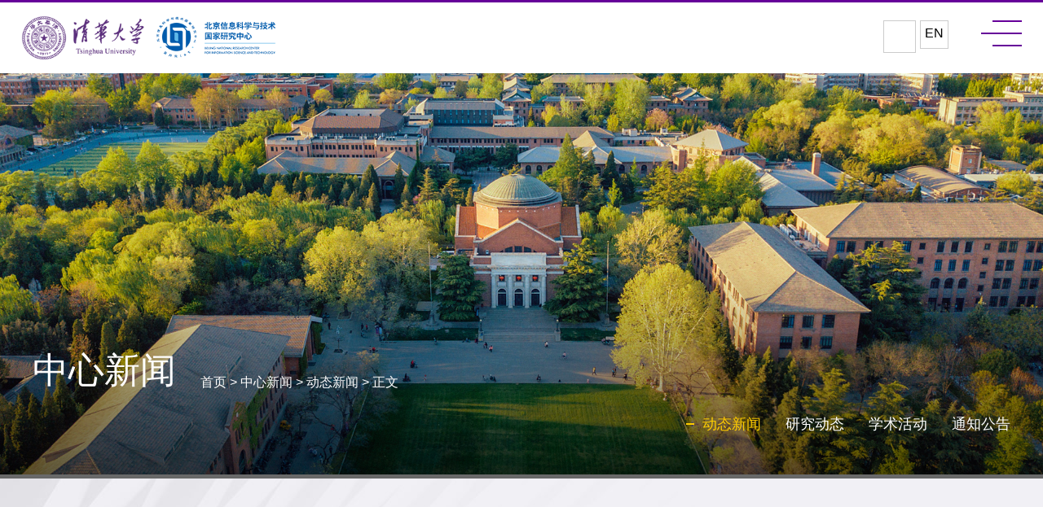

--- FILE ---
content_type: text/html
request_url: https://www.bnrist.tsinghua.edu.cn/info/1107/3092.htm
body_size: 8460
content:
<!DOCTYPE html>
<html lang="en">
<head>
<meta charset="utf-8" />
<meta http-equiv="X-UA-Compatible" content="IE=edge,chrome=1">
<meta name="renderer" content="webkit">
<meta name="viewport" content="width=device-width, initial-scale=1, maximum-scale=1">
<title>清华大学信息国研中心教工第三党支部赴怀来县开展科普志愿服务活动-清华大学信息国家研究中心</title><META Name="keywords" Content="清华大学信息国家研究中心,动态新闻,清华大学,清华,华大,大学,信息,中心,教工,第三,三党,党支部,支部,怀来县,怀来,开展,科普,志愿,服务,活动" />
<META Name="description" Content="为深入推进学习贯彻习近平新时代中国特色社会主义思想主题教育，积极响应清华大学“五个一”号召，8月4日，清华大学信息国研中心教工第三党支部赴怀来县开展科普志愿服务活动，怀来县县长张琪、副县长闫丰等县政府领导和企业家代表热情接待，双方进行了深入交流。清华大学信息国研中心教工第三党支部向怀来县政府和企业开展科普宣传讲座座谈会上，清华大学信息国研中心教工第三党支部朱妤晴、郭雨晨、王玉旺、郑纪元分别以“大..." />

<link rel="shortcut icon" type="image/x-icon" href="../../img/favicon.ico" />
<meta name="description" content="清华大学信息国家研究中心" />

<meta name="generator" content="清华大学信息国家研究中心" />
<meta name="copyright" content="清华大学信息国家研究中心" />
<link href="../../css/fonts.css" rel="stylesheet" type="text/css">
<link href="../../css/fonts.css" rel="stylesheet" type="text/css">
<link rel="stylesheet" type="text/css" href="../../css/aos.css">
<link rel="stylesheet" type="text/css" href="../../css/swiper.min.css">
<link rel="stylesheet" type="text/css" href="../../css/style.css" />
<style>
.footer { border-top: 3px solid #660099;}
</style>

<!--Announced by Visual SiteBuilder 9-->
<link rel="stylesheet" type="text/css" href="../../_sitegray/_sitegray_d.css" />
<script language="javascript" src="../../_sitegray/_sitegray.js"></script>
<!-- CustomerNO:77656262657232307e78475c5356574200000003435c -->
<link rel="stylesheet" type="text/css" href="../../content.vsb.css" />
<script type="text/javascript" src="/system/resource/js/counter.js"></script>
<script type="text/javascript">_jsq_(1107,'/content.jsp',3092,1692298539)</script>
</head>
<body class="scrolling">

  <style>
    /*20220119新增分享*/
   .qrid_zz {
      position: fixed;
      width: 100%;
      height: 100%;
      background: rgba(0, 0, 0, 0.9);
      display: none;
      top: 0;
      left: 0;
      z-index: 1000;
      display: none;
      justify-content: center;
      align-items: center;}

   .qrid_zz #qrid {
      padding: 8px;
      background: #fff;
      border-radius: 5px;}
   /*分享*/
</style>
   <!-- 20220119新增分享 分享微信二维码 -->
   <div class="qrid_zz">
    <div id="qrid"></div>
</div>

<div class="header trans">
  <div class="wp-header flex">
    <div class="logo">
    
<!-- 网站logo图片地址请在本组件"内容配置-网站logo"处填写 -->
<a href="../../index.htm" class="trans" title="北京信息科学与技术国家研究中心中文" style="background: url('../../img/gxyjy_logo1.png') no-repeat left center"></a>
<style>
.scrolling .logo a { background: url(../../img/gxyjy_logo2.png) no-repeat left center !important;      background-size:74% !important;}
</style>
    </div>
    <div class="mian-nav flex">
        <div class="mian-nav-h">
             <ul class="mian-nav-list flex trans">
<li><div class="nav-parent"><a href="../../index.htm" title="首页">首页</a><div class="icon-plus"></div></div>
   
</li>
<li><div class="nav-parent"><a href="../../zxgk/zrzc.htm" title="中心概况">中心概况</a><div class="icon-plus"></div></div>
<div class="sub-nav ">
<div class="sub-nav-h ">
         <a href="../../zxgk/zrzc.htm" title="主任致辞">主任致辞</a>              
         <a href="../../zxgk/zxjj.htm" title="中心简介">中心简介</a>              
         <a href="../../zxgk/zxld.htm" title="中心领导">中心领导</a>              
         <a href="../../zxgk/xzzy.htm" title="行政职员">行政职员</a>              
         <a href="../../zxgk/lsyg.htm" title="历史沿革">历史沿革</a>              
         <a href="../../zxgk/lxwm.htm" title="联系我们">联系我们</a>              
</div>
</div>
   
</li>
<li><div class="nav-parent"><a href="../../kxyj/yjfx.htm" title="科学研究">科学研究</a><div class="icon-plus"></div></div>
<div class="sub-nav ">
<div class="sub-nav-h ">
         <a href="../../kxyj/yjfx.htm" title="研究方向">研究方向</a>              
         <a href="../../kxyj/kycg.htm" title="科研成果">科研成果</a>              
</div>
</div>
   
</li>
<li><div class="nav-parent"><a href="../../hzjl/xsjl.htm" title="合作交流">合作交流</a><div class="icon-plus"></div></div>
<div class="sub-nav ">
<div class="sub-nav-h ">
         <a href="../../hzjl/xsjl.htm" title="学术交流">学术交流</a>              
         <a href="../../hzjl/gjhy.htm" title="国际会议">国际会议</a>              
</div>
</div>
   
</li>
<li><div class="nav-parent"><a href="../../hzjg.htm" title="合作机构">合作机构</a><div class="icon-plus"></div></div>
   
</li>
<li><div class="nav-parent"><a href="../../szdw/jcrc.htm" title="师资队伍">师资队伍</a><div class="icon-plus"></div></div>
<div class="sub-nav ">
<div class="sub-nav-h ">
         <a href="../../szdw/lyys.htm" title="两院院士">两院院士</a>              
         <a href="../../szdw/jcrc.htm" title="杰出人才">杰出人才</a>              
         <a href="../../szdw/jsdw.htm" title="教师队伍">教师队伍</a>              
         <a href="../../szdw/bshdw.htm" title="博士后队伍">博士后队伍</a>              
</div>
</div>
   
</li>
<li><div class="nav-parent"><a href="../../ptfw/wtllgyzx.htm" title="平台服务">平台服务</a><div class="icon-plus"></div></div>
<div class="sub-nav ">
<div class="sub-nav-h ">
         <a href="../../ptfw/wtllgyzx.htm" title="微纳加工平台">微纳加工平台</a>              
         <a href="../../ptfw/llwtgyzx.htm" title="光电器件工艺平台">光电器件工艺平台</a>              
         <a href="../../ptfw/llwtxxxy.htm" title="科学与工程计算公共平台">科学与工程计算公共平台</a>              
         <a href="../../ptfw/gyzxxxxy.htm" title="电磁感知平台">电磁感知平台</a>              
</div>
</div>
   
</li>
<li><div class="nav-parent"><a href="../../whjs/zxjb.htm" title="文化建设">文化建设</a><div class="icon-plus"></div></div>
<div class="sub-nav ">
<div class="sub-nav-h ">
         <a href="../../whjs/zxjb.htm" title="中心简报">中心简报</a>              
</div>
</div>
   
</li>
<li><div class="nav-parent"><a href="../../zxxw/dtxw.htm" title="中心新闻">中心新闻</a><div class="icon-plus"></div></div>
<div class="sub-nav ">
<div class="sub-nav-h ">
         <a href="../../zxxw/dtxw.htm" title="动态新闻">动态新闻</a>              
         <a href="../../zxxw/yjdt.htm" title="研究动态">研究动态</a>              
         <a href="../../zxxw/xshd.htm" title="学术活动">学术活动</a>              
         <a href="../../zxxw/tzgg.htm" title="通知公告">通知公告</a>              
</div>
</div>
   
</li>
<li><div class="nav-parent"><a href="../../zxns/ryzp.htm" title="招贤纳士">招贤纳士</a><div class="icon-plus"></div></div>
<div class="sub-nav ">
<div class="sub-nav-h ">
         <a href="../../zxns/ryzp.htm" title="人员招聘">人员招聘</a>              
         <a href="../../zxns/bshzp.htm" title="博士后招聘">博士后招聘</a>              
</div>
</div>
   
</li>
</ul>
        </div>
        <div class="lan trans"><script language="javascript" src="/system/resource/js/dynclicks.js"></script><script language="javascript" src="/system/resource/js/openlink.js"></script><a href="javascript:;" class="toSearch iconfont iconsousuo"></a>
<a href="http://www.bnrist.tsinghua.edu.cn/bnristen/" class="trans" title="" onclick="_addDynClicks(&#34;wburl&#34;, 1692298539, 69343)">EN</a>
</div>
        <button class="head-menu-btn "><span class="line-1"></span><span class="line-2"></span><span class="line-3"></span>MENU</button>
    </div>
  </div>
</div>

<div class="other-banner" aos="fade-up" aos-easing="linear" aos-delay="100"><img src="../../images/5.jpg" />
<div class=" img_content" aos="fade-up" aos-easing="linear" aos-delay="100">
          <div class="container">
            <div class="clearfix">
                <div class="pull-left banner-tt">



中心新闻</div>
                <div class="pull-left nav-b">
                                       <a href="../../index.htm">首页</a>
                >
                <a href="../../zxxw/dtxw.htm">中心新闻</a>
                >
                <a href="../../zxxw/dtxw.htm">动态新闻</a>
                >
                正文

</div>
            </div>
            <div class="clearfix">
            <ul class="pull-right banner-ul clearfix">
   
      
    <li class="active"> <a href="../../zxxw/dtxw.htm" title="动态新闻">动态新闻</a></li>

   
    <li> <a href="../../zxxw/yjdt.htm" title="研究动态">研究动态</a></li>

   
    <li> <a href="../../zxxw/xshd.htm" title="学术活动">学术活动</a></li>

   
    <li> <a href="../../zxxw/tzgg.htm" title="通知公告">通知公告</a></li>



</ul></div>
          </div>
        </div>
</div>
<div style="background: url(../../images/bg1.jpg) no-repeat top #f1f0f5;     padding: 0 0 60px;">
<div class="container" aos="fade-up" aos-easing="linear" aos-delay="100">
      <div class="clearfix wow ">
    <ul class="banner-ul pull-right tabs-ul1 clearfix">
   
            </ul>
</div>
        
 <div class="article-box" aos="fade-up" aos-easing="linear" aos-delay="100">




<script language="javascript" src="../../_dwr/interface/NewsvoteDWR.js"></script><script language="javascript" src="../../_dwr/engine.js"></script><script language="javascript" src="/system/resource/js/news/newscontent.js"></script><LINK href="/system/resource/js/photoswipe/3.0.5.1/photoswipe.css" type="text/css" rel="stylesheet"><script language="javascript" src="/system/resource/js/photoswipe/3.0.5.1/klass.min.js"></script><script language="javascript" src="/system/resource/js/ajax.js"></script><form name="_newscontent_fromname">
    <div class="article-title text-center wow fadeInUp"> 清华大学信息国研中心教工第三党支部赴怀来县开展科普志愿服务活动 </div>
    <div class="article-date text-center wow fadeInUp content_llj"><span>发布时间：2023-08-25</span> &nbsp;&nbsp; 点击数：<script>_showDynClicks("wbnews", 1692298539, 3092)</script></div>

  
    <div id="vsb_content" class="article-txt wow fadeInUp"><div class="v_news_content">
<p>为深入推进学习贯彻习近平新时代中国特色社会主义思想主题教育，积极响应清华大学“五个一”号召，8月4日，清华大学信息国研中心教工第三党支部赴怀来县开展科普志愿服务活动，怀来县县长张琪、副县长闫丰等县政府领导和企业家代表热情接待，双方进行了深入交流。</p>
<p style="text-align: center"><img src="/__local/3/DC/06/0283533269F7E376974C6F8ED92_891C2EA2_9ECE5.jpg" width="500" vsbhref="vurl" vurl="/_vsl/3DC060283533269F7E376974C6F8ED92/891C2EA2/9ECE5" vheight="" vwidth="500" orisrc="/__local/3/DC/06/0283533269F7E376974C6F8ED92_891C2EA2_9ECE5.jpg" class="img_vsb_content"></p>
<p style="text-align: center;"><span style="font-family: 楷体, 楷体_GB2312, SimKai;">清华大学信息国研中心教工第三党支部向怀来县政府和企业开展科普宣传讲座</span></p>
<p>座谈会上，清华大学信息国研中心教工第三党支部朱妤晴、郭雨晨、王玉旺、郑纪元分别以“大数据——应用与机遇”、“人工智能发展与挑战”、“灵境智能”、“关于后摩尔时代的思考——芯片的前世今生”为题，分享了各自领域的科技发展趋势和创新成果，县政府领导和企业家代表就所关注的问题进行了提问，双方展开了热烈的讨论。通过座谈交流，县政府领导和企业家代表对大数据、人工智能、元宇宙和芯片等信息技术的发展有了更加深入的了解，支部教师了解了怀来县数字产业发展的现状，提出了有益的发展建议和策略，也了解到产业一线的许多“真问题”，这将激励大家在未来的研究工作中拓宽思路，研究“真问题”，解决“真问题”。</p>
<p style="text-align: center"><img src="/__local/B/38/66/7DE33E18C6BFDFBB7056E70672A_32C2CB44_405374.jpg" width="500" vsbhref="vurl" vurl="/_vsl/B38667DE33E18C6BFDFBB7056E70672A/32C2CB44/405374" vheight="" vwidth="500" orisrc="/__local/B/38/66/7DE33E18C6BFDFBB7056E70672A_32C2CB44_405374.jpg" class="img_vsb_content"></p>
<p style="text-align: center;"><span style="font-family: 楷体, 楷体_GB2312, SimKai;">清华大学信息国研中心教工第三党支部党员与怀来县政府领导、企业家代表合影</span></p>
<p>本次活动中，党员们还参观了怀来的数字产业基地，包括中国联通（怀来）大数据创新产业园、秦淮数据官厅湖新媒体大数据产业基地和合盈金融数据科技产业园。通过听取基地企业的介绍和参观数据中心等设施，大家更加直观地了解了基地的规模、技术能力和运营模式，深切感受到了数字产业的蓬勃生机。</p>
<p style="text-align: center"><img src="/__local/9/98/15/D606675C4FCD024A08B4EA25072_82908DDA_1AF3D50.jpg" width="500" vsbhref="vurl" vurl="/_vsl/99815D606675C4FCD024A08B4EA25072/82908DDA/1AF3D50" vheight="" vwidth="500" orisrc="/__local/9/98/15/D606675C4FCD024A08B4EA25072_82908DDA_1AF3D50.jpg" class="img_vsb_content"></p>
<p style="text-align: center;"><span style="font-family: 楷体, 楷体_GB2312, SimKai;">参观董存瑞纪念馆并敬献花蓝</span></p>
<p>当天，党员们还参观了董存瑞烈士纪念馆。在董存瑞烈士的雕像前，党员们向烈士敬献了花篮，并重温了入党誓词。在纪念馆展厅，通过聆听讲解、观看图文，大家更加深刻地了解了董存瑞烈士的英勇事迹和牺牲精神，都被他舍身为国的精神深深感动。大家纷纷表示，要牢记革命先辈的奋斗和牺牲，时刻鞭策自己，立足本岗，投身祖国改革发展事业，为实现中华民族伟大复兴贡献自己的力量。</p>
<p style="text-align: center"><img src="/__local/1/C6/F3/E63F15AB0122D2F30204E2F77F5_03E91C58_15C606C.jpg" width="500" vsbhref="vurl" vurl="/_vsl/1C6F3E63F15AB0122D2F30204E2F77F5/03E91C58/15C606C" vheight="" vwidth="500" orisrc="/__local/1/C6/F3/E63F15AB0122D2F30204E2F77F5_03E91C58_15C606C.jpg" class="img_vsb_content"></p>
<p style="text-align: center;"><span style="font-family: 楷体, 楷体_GB2312, SimKai;">清华大学信息国研中心教工第三党支部党员与怀来县县长张琪（1排右4）、副县长闫丰（1排左3）等领导合影</span></p>
</div></div><div id="div_vote_id"></div>
    
 <div class="share-box clearfix wow fadeInUp">
                <div class="pull-right clearfloat">
                    <div class="pull-left share-txt">分享到：</div>
                    <div class="pull-left">


<!-- 20220119新增分享 分享微信二维码 -->
<div class="share">
  <div class="sharehide">
      <a href="javascript:;" onclick="shareTo('sina')"><img src="../../images/share-wb.png" alt="" style="margin:2px 6px;width: auto;"></a>
  <a href="javascript:;" onclick="shareTo('qq')"><img src="../../images/social-qq.png" alt="" style="margin:2px 6px;width: auto;"></a>
  <a href="javascript:;" onclick="shareTo('wechat')"><img src="../../images/share-wx.png" alt="" style="margin:2px 6px;width: auto;"></a>
  <a href="javascript:;" onclick="shareTo('qzone')"><img src="../../images/share-kj.png" alt="" style="margin:2px 6px;width: auto;"></a>
  </div>
</div>

 


                    </div>
                </div>

</div>

</form>
</div>


</div>

</div>
<div class="footer">
  <div class="wp flex">
      <div class="footer-l">
            <div class="footer-logo">    <a href="../../index.htm" title="" onclick="_addDynClicks(&#34;wbimage&#34;, 1692298539, 59349)">
<img src="../../img/gxyjy_logo2.png" alt="" class="imgInline">
</a>
</div>
            <div class="footer-copyright f16">
                 <!-- 版权内容请在本组件"内容配置-版权"处填写 -->
<p>电子邮件：bnrist@tsinghua.edu.cn</p><p>联系电话：+86 10 62795873</p><p>通讯地址：北京市海淀区清华大学FIT楼，100084</p><p>Copyright © 2022清华大学北京信息科学与技术国家研究中心</p>
            </div>

      </div>
      <div class="footer-link">
            <dl>
<dt class="f28">友情链接</dt>
    <dd class="f18"><i class="iconfont iconjiantou"></i><a href="https://www.tsinghua.edu.cn/" title="" onclick="_addDynClicks(&#34;wburl&#34;, 1692298539, 69342)">清华大学</a></dd>
    <dd class="f18"><i class="iconfont iconjiantou"></i><a href="http://www.sist.tsinghua.edu.cn/" title="" onclick="_addDynClicks(&#34;wburl&#34;, 1692298539, 70088)">清华大学信息科学技术学院</a></dd>
    <dd class="f18"><i class="iconfont iconjiantou"></i><a href="https://www.fit.tsinghua.edu.cn/" title="" onclick="_addDynClicks(&#34;wburl&#34;, 1692298539, 69341)">信息科学技术大楼服务平台</a></dd>
</dl>
      </div>
      
       <div class="footer-r">        
            
                        <a href="javascript:;" title="清华大学北京信息科学与技术国家研究中心" onclick="_addDynClicks(&#34;wbimage&#34;, 1692298539, 59892)" class="pore trans-mask " style="text-align:center;">
                            <img src="../../images/0201117144015.jpg" border="0">
                            <p class="sm_p"> 清华大学北京信息科学与技术国家研究中心 </p>
                        </a>  
 
</div>


      
      
  </div>
  <img src="../../images/chilun.png" class="bgimg">
 
</div>
 <img src="../../images/bgline.png" class="bgimg1">
<div class="cd-popup">
  <div class="cd-popup-container hidden_search"><script type="text/javascript">
    function _nl_ys_check(){
        
        var keyword = document.getElementById('showkeycode1027058').value;
        if(keyword==null||keyword==""){
            alert("Please input the content you want to search!");
            return false;
        }
        if(window.toFF==1)
        {
            document.getElementById("lucenenewssearchkey1027058").value = Simplized(keyword );
        }else
        {
            document.getElementById("lucenenewssearchkey1027058").value = keyword;            
        }
        var  base64 = new Base64();
        document.getElementById("lucenenewssearchkey1027058").value = base64.encode(document.getElementById("lucenenewssearchkey1027058").value);
        new VsbFormFunc().disableAutoEnable(document.getElementById("showkeycode1027058"));
        return true;
    } 
</script>
<form action="../../search_result.jsp?wbtreeid=1107" method="post" id="au13a" name="au13a" onsubmit="return _nl_ys_check()" style="display: inline">
 <input type="hidden" id="lucenenewssearchkey1027058" name="lucenenewssearchkey" value=""><input type="hidden" id="_lucenesearchtype1027058" name="_lucenesearchtype" value="1"><input type="hidden" id="searchScope1027058" name="searchScope" value="1"><div class="search_wrap clearfix">
<input type="text" name="showkeycode" id="showkeycode1027058" class="text" placeholder="输入关键词搜索">
<button type="submit" class="btn iconfont iconsousuo"></button></div><a href="javascript:;" class="cd-popup-close close_btn iconfont iconclose"></a>
</form><script language="javascript" src="/system/resource/js/base64.js"></script><script language="javascript" src="/system/resource/js/formfunc.js"></script>
</div>
</div>
<script type="text/javascript" src="../../js/jquery.min.js"></script>
<script type="text/javascript" src="../../js/aos.js"></script>
<script type="text/javascript" src="../../js/public.js"></script>
<script type="text/javascript" src="../../js/jquery.qrcode.min.js"></script>


      <script>
 $(function(){
     $(window).resize(function() {
        var Width = window.innerWidth;
        if( Width < 768){
          $("#vsb_content .vsbcontent_img img").each(function(){
              $(this).css({"height":"auto"});     
          });
          $("#vsb_content .img_vsb_content").each(function(){
              $(this).css({"height":"auto"});     
          });
          $("#vsb_content video").each(function(){
              $(this).css({"height":"auto","width":"100%"});  
              $(this).parent().css({"text-indent":"0"});
          });
        }  
        if( Width < 1200){
          $("#vsb_content table").each(function(){
              $(this).css({"width":"100%"});
              $(this).children().find("td").css({"width":"auto"});
              $(this).parent().css({"display":"block","overflow-y":"hidden"});
              
          });
        }
     });
     $("#vsb_content table").each(function(){
          $(this).parent().css({"display":"block","overflow-y":"hidden"});
     });
     var Width1 = window.innerWidth;
        if( Width1 < 768){
          $("#vsb_content .vsbcontent_img img").each(function(){
              $(this).css({"height":"auto"});     
          });
          $("#vsb_content .img_vsb_content").each(function(){
              $(this).css({"height":"auto"});     
          });
          $("#vsb_content video").each(function(){
              $(this).css({"height":"auto","width":"100%"}); 
              $(this).parent().css({"text-indent":"0"});       
          });
        }  
     $("#vsb_content .img_vsb_content").parent().css({"text-indent":"0"});
     $("#vsb_content .img_vsb_content").parent().parent().css({"text-indent":"0"});   
 });
</script>  

      <!--20220119新增分享 分享js  s -->
       <script>
        console.log(document.location.href);//本页面地址，如localhost/html/index.html
        function shareTo(stype) {
            var ftit = '';
            var flink = '';
            var lk = '';
            //获取文章标题
            ftit = $('.article-title').text();//此处的class名应该根据自己本身页面的class来取
            //获取网页中内容的第一张图片
            flink = 'https://' + window.location.host + $('.article-title p img').eq(0).attr('src');
            if (typeof flink == 'undefined') {
                flink = '';
            }
            //当内容中没有图片时，设置分享图片为网站logo
            if (flink == '') {
                /**
                 * 此处根据自己页面的样式以及布局进行改变处理
                 *
                 */
                lk = 'https://' + window.location.host + 'img/gxyjy_logo2.png';
            }
            //如果是上传的图片则进行绝对路径拼接
            if (flink.indexOf('/uploads/') != -1) {
                lk = 'http://' + window.location.host + flink;
            }
            //百度编辑器自带图片获取
            if (flink.indexOf('ueditor') != -1) {
                lk = flink;
            }
            /**
             * 进行QQ分享测试时，本地的页面会分享报错，需要用部署地址，可用'http://www.baidu.com'来代替document.location.href，进行测试查看效果
             */
            //qq空间接口的传参
            if (stype == 'qzone') {
                window.open('https://sns.qzone.qq.com/cgi-bin/qzshare/cgi_qzshare_onekey?url=' + document.location.href + '?sharesource=qzone&title=' + ftit + '&pics=' + lk + '&summary=' + document.querySelector('meta[name="description"]').getAttribute('content'));
            }
            //新浪微博接口的传参
            if (stype == 'sina') {
                window.open('http://service.weibo.com/share/share.php?url=' + document.location.href + '?sharesource=weibo&title=' + ftit + '&pic=' + lk + '&appkey=2706825840');
            }
            //qq好友接口的传参
            if (stype == 'qq') {
                //获取meta标签的值，然后分享
                window.open('http://connect.qq.com/widget/shareqq/index.html?url=' + document.location.href + '?sharesource=qzone&title=' + ftit + '&pics=' + lk + '&summary=' + document.querySelector('meta[name="description"]').getAttribute('content') + '&desc= 清华大学北京信息科学与技术国家研究中心');
            }
            //生成二维码给微信扫描分享
            if (stype == 'wechat') {
    
                //http://zixuephp.net/inc/qrcode_img.php是生成微信二维码的网址，后面的url跟我们自己的网址，然后他会以二维码的形式输出
                var qrstr = document.location.href;
                if ($('#qrid')[0].innerHTML == "") {
                    $('#qrid').qrcode(qrstr);
                }
                $('.qrid_zz')[0].style.display = "flex";
    
            }
        }
        $(function () {
            var result = window.matchMedia('(max-width: 817px)');
    
            if (result.matches) {
                var fx_kg = 0
                $('.nry_con_out .ushare li.share').click(function () {
                    if (fx_kg == 0) {
                        $('.nry_big .subchannel')[0].style.bottom = '70px';
                        fx_kg = 1;
                    } else {
                        $('.nry_big .subchannel')[0].style.bottom = '0px';
                        fx_kg = 0;
                    }
    
                })
            } else {
                $('.nry_con_out .ushare li.share').mouseenter(function () {
                    $('.my-share-d')[0].style.display = "block";
                })
                $('.my-share-d').mouseleave(function () {
                    $('.my-share-d')[0].style.display = "none";
                })
            }
    
    
        })
    
        $('.qrid_zz').click(function () {
            $('.qrid_zz')[0].style.display = "none";
        })
    </script>
    <!-- 20220119新增分享 分享js  e -->

<script src="../../js/katex.js"></script> 
<script src="../../js/auto-render.js" onload="renderMathInElement(document.body);"></script>


<script>
      renderMathInElement(
          document.body,
          {
              delimiters: [
                  {left: "$$", right: "$$", display: true},
                  {left: "\\[", right: "\\]", display: true},
                  {left: "$", right: "$", display: true},
                  {left: "\\(", right: "\\)", display: true}
              ]
          }
      );
</script>
</body>
</html>


--- FILE ---
content_type: text/html;charset=UTF-8
request_url: https://www.bnrist.tsinghua.edu.cn/system/resource/code/news/click/dynclicks.jsp?clickid=3092&owner=1692298539&clicktype=wbnews
body_size: 88
content:
746

--- FILE ---
content_type: text/css
request_url: https://www.bnrist.tsinghua.edu.cn/css/fonts.css
body_size: 4636
content:
/* stylelint-disable font-family-no-missing-generic-family-keyword */
@font-face {
  font-family: "KaTeX_AMS";
  src: url(fonts/KaTeX_AMS-Regular.woff2) format("woff2"), url(fonts/KaTeX_AMS-Regular.woff) format("woff"), url(fonts/KaTeX_AMS-Regular.ttf) format("truetype");
  font-weight: normal;
  font-style: normal;
}
@font-face {
  font-family: "KaTeX_Caligraphic";
  src: url(fonts/KaTeX_Caligraphic-Bold.woff2) format("woff2"), url(fonts/KaTeX_Caligraphic-Bold.woff) format("woff"), url(fonts/KaTeX_Caligraphic-Bold.ttf) format("truetype");
  font-weight: bold;
  font-style: normal;
}
@font-face {
  font-family: "KaTeX_Caligraphic";
  src: url(fonts/KaTeX_Caligraphic-Regular.woff2) format("woff2"), url(fonts/KaTeX_Caligraphic-Regular.woff) format("woff"), url(fonts/KaTeX_Caligraphic-Regular.ttf) format("truetype");
  font-weight: normal;
  font-style: normal;
}
@font-face {
  font-family: "KaTeX_Fraktur";
  src: url(fonts/KaTeX_Fraktur-Bold.woff2) format("woff2"), url(fonts/KaTeX_Fraktur-Bold.woff) format("woff"), url(fonts/KaTeX_Fraktur-Bold.ttf) format("truetype");
  font-weight: bold;
  font-style: normal;
}
@font-face {
  font-family: "KaTeX_Fraktur";
  src: url(fonts/KaTeX_Fraktur-Regular.woff2) format("woff2"), url(fonts/KaTeX_Fraktur-Regular.woff) format("woff"), url(fonts/KaTeX_Fraktur-Regular.ttf) format("truetype");
  font-weight: normal;
  font-style: normal;
}
@font-face {
  font-family: "KaTeX_Main";
  src: url(fonts/KaTeX_Main-Bold.woff2) format("woff2"), url(fonts/KaTeX_Main-Bold.woff) format("woff"), url(fonts/KaTeX_Main-Bold.ttf) format("truetype");
  font-weight: bold;
  font-style: normal;
}
@font-face {
  font-family: "KaTeX_Main";
  src: url(fonts/KaTeX_Main-BoldItalic.woff2) format("woff2"), url(fonts/KaTeX_Main-BoldItalic.woff) format("woff"), url(fonts/KaTeX_Main-BoldItalic.ttf) format("truetype");
  font-weight: bold;
  font-style: italic;
}
@font-face {
  font-family: "KaTeX_Main";
  src: url(fonts/KaTeX_Main-Italic.woff2) format("woff2"), url(fonts/KaTeX_Main-Italic.woff) format("woff"), url(fonts/KaTeX_Main-Italic.ttf) format("truetype");
  font-weight: normal;
  font-style: italic;
}
@font-face {
  font-family: "KaTeX_Main";
  src: url(fonts/KaTeX_Main-Regular.woff2) format("woff2"), url(fonts/KaTeX_Main-Regular.woff) format("woff"), url(fonts/KaTeX_Main-Regular.ttf) format("truetype");
  font-weight: normal;
  font-style: normal;
}
@font-face {
  font-family: "KaTeX_Math";
  src: url(fonts/KaTeX_Math-BoldItalic.woff2) format("woff2"), url(fonts/KaTeX_Math-BoldItalic.woff) format("woff"), url(fonts/KaTeX_Math-BoldItalic.ttf) format("truetype");
  font-weight: bold;
  font-style: italic;
}
@font-face {
  font-family: "KaTeX_Math";
  src: url(fonts/KaTeX_Math-Italic.woff2) format("woff2"), url(fonts/KaTeX_Math-Italic.woff) format("woff"), url(fonts/KaTeX_Math-Italic.ttf) format("truetype");
  font-weight: normal;
  font-style: italic;
}
@font-face {
  font-family: "KaTeX_SansSerif";
  src: url(fonts/KaTeX_SansSerif-Bold.woff2) format("woff2"), url(fonts/KaTeX_SansSerif-Bold.woff) format("woff"), url(fonts/KaTeX_SansSerif-Bold.ttf) format("truetype");
  font-weight: bold;
  font-style: normal;
}
@font-face {
  font-family: "KaTeX_SansSerif";
  src: url(fonts/KaTeX_SansSerif-Italic.woff2) format("woff2"), url(fonts/KaTeX_SansSerif-Italic.woff) format("woff"), url(fonts/KaTeX_SansSerif-Italic.ttf) format("truetype");
  font-weight: normal;
  font-style: italic;
}
@font-face {
  font-family: "KaTeX_SansSerif";
  src: url(fonts/KaTeX_SansSerif-Regular.woff2) format("woff2"), url(fonts/KaTeX_SansSerif-Regular.woff) format("woff"), url(fonts/KaTeX_SansSerif-Regular.ttf) format("truetype");
  font-weight: normal;
  font-style: normal;
}
@font-face {
  font-family: "KaTeX_Script";
  src: url(fonts/KaTeX_Script-Regular.woff2) format("woff2"), url(fonts/KaTeX_Script-Regular.woff) format("woff"), url(fonts/KaTeX_Script-Regular.ttf) format("truetype");
  font-weight: normal;
  font-style: normal;
}
@font-face {
  font-family: "KaTeX_Size1";
  src: url(fonts/KaTeX_Size1-Regular.woff2) format("woff2"), url(fonts/KaTeX_Size1-Regular.woff) format("woff"), url(fonts/KaTeX_Size1-Regular.ttf) format("truetype");
  font-weight: normal;
  font-style: normal;
}
@font-face {
  font-family: "KaTeX_Size2";
  src: url(fonts/KaTeX_Size2-Regular.woff2) format("woff2"), url(fonts/KaTeX_Size2-Regular.woff) format("woff"), url(fonts/KaTeX_Size2-Regular.ttf) format("truetype");
  font-weight: normal;
  font-style: normal;
}
@font-face {
  font-family: "KaTeX_Size3";
  src: url(fonts/KaTeX_Size3-Regular.woff2) format("woff2"), url(fonts/KaTeX_Size3-Regular.woff) format("woff"), url(fonts/KaTeX_Size3-Regular.ttf) format("truetype");
  font-weight: normal;
  font-style: normal;
}
@font-face {
  font-family: "KaTeX_Size4";
  src: url(fonts/KaTeX_Size4-Regular.woff2) format("woff2"), url(fonts/KaTeX_Size4-Regular.woff) format("woff"), url(fonts/KaTeX_Size4-Regular.ttf) format("truetype");
  font-weight: normal;
  font-style: normal;
}
@font-face {
  font-family: "KaTeX_Typewriter";
  src: url(fonts/KaTeX_Typewriter-Regular.woff2) format("woff2"), url(fonts/KaTeX_Typewriter-Regular.woff) format("woff"), url(fonts/KaTeX_Typewriter-Regular.ttf) format("truetype");
  font-weight: normal;
  font-style: normal;
}
.katex {
  font: normal 1.21em KaTeX_Main, Times New Roman, serif;
  line-height: 1.2;
  text-indent: 0;
  text-rendering: auto;
}
.katex * {
  -ms-high-contrast-adjust: none !important;
}
.katex * {
  border-color: currentColor;
}
.katex .katex-version::after {
  content: "0.16.15";
}
.katex .katex-mathml {
  /* Accessibility hack to only show to screen readers
   Found at: http://a11yproject.com/posts/how-to-hide-content/ */
  position: absolute;
  clip: rect(1px, 1px, 1px, 1px);
  padding: 0;
  border: 0;
  height: 1px;
  width: 1px;
  overflow: hidden;
}
.katex .katex-html {
  /* \newline is an empty block at top level, between .base elements */
}
.katex .katex-html > .newline {
  display: block;
}
.katex .base {
  position: relative;
  display: inline-block;
  white-space: nowrap;
  width: -webkit-min-content;
  width: -moz-min-content;
  width: min-content;
}
.katex .strut {
  display: inline-block;
}
.katex .textbf {
  font-weight: bold;
}
.katex .textit {
  font-style: italic;
}
.katex .textrm {
  font-family: KaTeX_Main;
}
.katex .textsf {
  font-family: KaTeX_SansSerif;
}
.katex .texttt {
  font-family: KaTeX_Typewriter;
}
.katex .mathnormal {
  font-family: KaTeX_Math;
  font-style: italic;
}
.katex .mathit {
  font-family: KaTeX_Main;
  font-style: italic;
}
.katex .mathrm {
  font-style: normal;
}
.katex .mathbf {
  font-family: KaTeX_Main;
  font-weight: bold;
}
.katex .boldsymbol {
  font-family: KaTeX_Math;
  font-weight: bold;
  font-style: italic;
}
.katex .amsrm {
  font-family: KaTeX_AMS;
}
.katex .mathbb,
.katex .textbb {
  font-family: KaTeX_AMS;
}
.katex .mathcal {
  font-family: KaTeX_Caligraphic;
}
.katex .mathfrak,
.katex .textfrak {
  font-family: KaTeX_Fraktur;
}
.katex .mathboldfrak,
.katex .textboldfrak {
  font-family: KaTeX_Fraktur;
  font-weight: bold;
}
.katex .mathtt {
  font-family: KaTeX_Typewriter;
}
.katex .mathscr,
.katex .textscr {
  font-family: KaTeX_Script;
}
.katex .mathsf,
.katex .textsf {
  font-family: KaTeX_SansSerif;
}
.katex .mathboldsf,
.katex .textboldsf {
  font-family: KaTeX_SansSerif;
  font-weight: bold;
}
.katex .mathsfit,
.katex .mathitsf,
.katex .textitsf {
  font-family: KaTeX_SansSerif;
  font-style: italic;
}
.katex .mainrm {
  font-family: KaTeX_Main;
  font-style: normal;
}
.katex .vlist-t {
  display: inline-table;
  table-layout: fixed;
  border-collapse: collapse;
}
.katex .vlist-r {
  display: table-row;
}
.katex .vlist {
  display: table-cell;
  vertical-align: bottom;
  position: relative;
}
.katex .vlist > span {
  display: block;
  height: 0;
  position: relative;
}
.katex .vlist > span > span {
  display: inline-block;
}
.katex .vlist > span > .pstrut {
  overflow: hidden;
  width: 0;
}
.katex .vlist-t2 {
  margin-right: -2px;
}
.katex .vlist-s {
  display: table-cell;
  vertical-align: bottom;
  font-size: 1px;
  width: 2px;
  min-width: 2px;
}
.katex .vbox {
  display: inline-flex;
  flex-direction: column;
  align-items: baseline;
}
.katex .hbox {
  display: inline-flex;
  flex-direction: row;
  width: 100%;
}
.katex .thinbox {
  display: inline-flex;
  flex-direction: row;
  width: 0;
  max-width: 0;
}
.katex .msupsub {
  text-align: left;
}
.katex .mfrac > span > span {
  text-align: center;
}
.katex .mfrac .frac-line {
  display: inline-block;
  width: 100%;
  border-bottom-style: solid;
}
.katex .mfrac .frac-line,
.katex .overline .overline-line,
.katex .underline .underline-line,
.katex .hline,
.katex .hdashline,
.katex .rule {
  min-height: 1px;
}
.katex .mspace {
  display: inline-block;
}
.katex .llap,
.katex .rlap,
.katex .clap {
  width: 0;
  position: relative;
}
.katex .llap > .inner,
.katex .rlap > .inner,
.katex .clap > .inner {
  position: absolute;
}
.katex .llap > .fix,
.katex .rlap > .fix,
.katex .clap > .fix {
  display: inline-block;
}
.katex .llap > .inner {
  right: 0;
}
.katex .rlap > .inner,
.katex .clap > .inner {
  left: 0;
}
.katex .clap > .inner > span {
  margin-left: -50%;
  margin-right: 50%;
}
.katex .rule {
  display: inline-block;
  border: solid 0;
  position: relative;
}
.katex .overline .overline-line,
.katex .underline .underline-line,
.katex .hline {
  display: inline-block;
  width: 100%;
  border-bottom-style: solid;
}
.katex .hdashline {
  display: inline-block;
  width: 100%;
  border-bottom-style: dashed;
}
.katex .sqrt > .root {
  /* These values are taken from the definition of `\r@@t`,
   `\mkern 5mu` and `\mkern -10mu`. */
  margin-left: 0.2777777778em;
  margin-right: -0.5555555556em;
}
.katex .sizing.reset-size1.size1,
.katex .fontsize-ensurer.reset-size1.size1 {
  /* stylelint-disable-next-line */
  font-size: 1em;
}
.katex .sizing.reset-size1.size2,
.katex .fontsize-ensurer.reset-size1.size2 {
  /* stylelint-disable-next-line */
  font-size: 1.2em;
}
.katex .sizing.reset-size1.size3,
.katex .fontsize-ensurer.reset-size1.size3 {
  /* stylelint-disable-next-line */
  font-size: 1.4em;
}
.katex .sizing.reset-size1.size4,
.katex .fontsize-ensurer.reset-size1.size4 {
  /* stylelint-disable-next-line */
  font-size: 1.6em;
}
.katex .sizing.reset-size1.size5,
.katex .fontsize-ensurer.reset-size1.size5 {
  /* stylelint-disable-next-line */
  font-size: 1.8em;
}
.katex .sizing.reset-size1.size6,
.katex .fontsize-ensurer.reset-size1.size6 {
  /* stylelint-disable-next-line */
  font-size: 2em;
}
.katex .sizing.reset-size1.size7,
.katex .fontsize-ensurer.reset-size1.size7 {
  /* stylelint-disable-next-line */
  font-size: 2.4em;
}
.katex .sizing.reset-size1.size8,
.katex .fontsize-ensurer.reset-size1.size8 {
  /* stylelint-disable-next-line */
  font-size: 2.88em;
}
.katex .sizing.reset-size1.size9,
.katex .fontsize-ensurer.reset-size1.size9 {
  /* stylelint-disable-next-line */
  font-size: 3.456em;
}
.katex .sizing.reset-size1.size10,
.katex .fontsize-ensurer.reset-size1.size10 {
  /* stylelint-disable-next-line */
  font-size: 4.148em;
}
.katex .sizing.reset-size1.size11,
.katex .fontsize-ensurer.reset-size1.size11 {
  /* stylelint-disable-next-line */
  font-size: 4.976em;
}
.katex .sizing.reset-size2.size1,
.katex .fontsize-ensurer.reset-size2.size1 {
  /* stylelint-disable-next-line */
  font-size: 0.8333333333em;
}
.katex .sizing.reset-size2.size2,
.katex .fontsize-ensurer.reset-size2.size2 {
  /* stylelint-disable-next-line */
  font-size: 1em;
}
.katex .sizing.reset-size2.size3,
.katex .fontsize-ensurer.reset-size2.size3 {
  /* stylelint-disable-next-line */
  font-size: 1.1666666667em;
}
.katex .sizing.reset-size2.size4,
.katex .fontsize-ensurer.reset-size2.size4 {
  /* stylelint-disable-next-line */
  font-size: 1.3333333333em;
}
.katex .sizing.reset-size2.size5,
.katex .fontsize-ensurer.reset-size2.size5 {
  /* stylelint-disable-next-line */
  font-size: 1.5em;
}
.katex .sizing.reset-size2.size6,
.katex .fontsize-ensurer.reset-size2.size6 {
  /* stylelint-disable-next-line */
  font-size: 1.6666666667em;
}
.katex .sizing.reset-size2.size7,
.katex .fontsize-ensurer.reset-size2.size7 {
  /* stylelint-disable-next-line */
  font-size: 2em;
}
.katex .sizing.reset-size2.size8,
.katex .fontsize-ensurer.reset-size2.size8 {
  /* stylelint-disable-next-line */
  font-size: 2.4em;
}
.katex .sizing.reset-size2.size9,
.katex .fontsize-ensurer.reset-size2.size9 {
  /* stylelint-disable-next-line */
  font-size: 2.88em;
}
.katex .sizing.reset-size2.size10,
.katex .fontsize-ensurer.reset-size2.size10 {
  /* stylelint-disable-next-line */
  font-size: 3.4566666667em;
}
.katex .sizing.reset-size2.size11,
.katex .fontsize-ensurer.reset-size2.size11 {
  /* stylelint-disable-next-line */
  font-size: 4.1466666667em;
}
.katex .sizing.reset-size3.size1,
.katex .fontsize-ensurer.reset-size3.size1 {
  /* stylelint-disable-next-line */
  font-size: 0.7142857143em;
}
.katex .sizing.reset-size3.size2,
.katex .fontsize-ensurer.reset-size3.size2 {
  /* stylelint-disable-next-line */
  font-size: 0.8571428571em;
}
.katex .sizing.reset-size3.size3,
.katex .fontsize-ensurer.reset-size3.size3 {
  /* stylelint-disable-next-line */
  font-size: 1em;
}
.katex .sizing.reset-size3.size4,
.katex .fontsize-ensurer.reset-size3.size4 {
  /* stylelint-disable-next-line */
  font-size: 1.1428571429em;
}
.katex .sizing.reset-size3.size5,
.katex .fontsize-ensurer.reset-size3.size5 {
  /* stylelint-disable-next-line */
  font-size: 1.2857142857em;
}
.katex .sizing.reset-size3.size6,
.katex .fontsize-ensurer.reset-size3.size6 {
  /* stylelint-disable-next-line */
  font-size: 1.4285714286em;
}
.katex .sizing.reset-size3.size7,
.katex .fontsize-ensurer.reset-size3.size7 {
  /* stylelint-disable-next-line */
  font-size: 1.7142857143em;
}
.katex .sizing.reset-size3.size8,
.katex .fontsize-ensurer.reset-size3.size8 {
  /* stylelint-disable-next-line */
  font-size: 2.0571428571em;
}
.katex .sizing.reset-size3.size9,
.katex .fontsize-ensurer.reset-size3.size9 {
  /* stylelint-disable-next-line */
  font-size: 2.4685714286em;
}
.katex .sizing.reset-size3.size10,
.katex .fontsize-ensurer.reset-size3.size10 {
  /* stylelint-disable-next-line */
  font-size: 2.9628571429em;
}
.katex .sizing.reset-size3.size11,
.katex .fontsize-ensurer.reset-size3.size11 {
  /* stylelint-disable-next-line */
  font-size: 3.5542857143em;
}
.katex .sizing.reset-size4.size1,
.katex .fontsize-ensurer.reset-size4.size1 {
  /* stylelint-disable-next-line */
  font-size: 0.625em;
}
.katex .sizing.reset-size4.size2,
.katex .fontsize-ensurer.reset-size4.size2 {
  /* stylelint-disable-next-line */
  font-size: 0.75em;
}
.katex .sizing.reset-size4.size3,
.katex .fontsize-ensurer.reset-size4.size3 {
  /* stylelint-disable-next-line */
  font-size: 0.875em;
}
.katex .sizing.reset-size4.size4,
.katex .fontsize-ensurer.reset-size4.size4 {
  /* stylelint-disable-next-line */
  font-size: 1em;
}
.katex .sizing.reset-size4.size5,
.katex .fontsize-ensurer.reset-size4.size5 {
  /* stylelint-disable-next-line */
  font-size: 1.125em;
}
.katex .sizing.reset-size4.size6,
.katex .fontsize-ensurer.reset-size4.size6 {
  /* stylelint-disable-next-line */
  font-size: 1.25em;
}
.katex .sizing.reset-size4.size7,
.katex .fontsize-ensurer.reset-size4.size7 {
  /* stylelint-disable-next-line */
  font-size: 1.5em;
}
.katex .sizing.reset-size4.size8,
.katex .fontsize-ensurer.reset-size4.size8 {
  /* stylelint-disable-next-line */
  font-size: 1.8em;
}
.katex .sizing.reset-size4.size9,
.katex .fontsize-ensurer.reset-size4.size9 {
  /* stylelint-disable-next-line */
  font-size: 2.16em;
}
.katex .sizing.reset-size4.size10,
.katex .fontsize-ensurer.reset-size4.size10 {
  /* stylelint-disable-next-line */
  font-size: 2.5925em;
}
.katex .sizing.reset-size4.size11,
.katex .fontsize-ensurer.reset-size4.size11 {
  /* stylelint-disable-next-line */
  font-size: 3.11em;
}
.katex .sizing.reset-size5.size1,
.katex .fontsize-ensurer.reset-size5.size1 {
  /* stylelint-disable-next-line */
  font-size: 0.5555555556em;
}
.katex .sizing.reset-size5.size2,
.katex .fontsize-ensurer.reset-size5.size2 {
  /* stylelint-disable-next-line */
  font-size: 0.6666666667em;
}
.katex .sizing.reset-size5.size3,
.katex .fontsize-ensurer.reset-size5.size3 {
  /* stylelint-disable-next-line */
  font-size: 0.7777777778em;
}
.katex .sizing.reset-size5.size4,
.katex .fontsize-ensurer.reset-size5.size4 {
  /* stylelint-disable-next-line */
  font-size: 0.8888888889em;
}
.katex .sizing.reset-size5.size5,
.katex .fontsize-ensurer.reset-size5.size5 {
  /* stylelint-disable-next-line */
  font-size: 1em;
}
.katex .sizing.reset-size5.size6,
.katex .fontsize-ensurer.reset-size5.size6 {
  /* stylelint-disable-next-line */
  font-size: 1.1111111111em;
}
.katex .sizing.reset-size5.size7,
.katex .fontsize-ensurer.reset-size5.size7 {
  /* stylelint-disable-next-line */
  font-size: 1.3333333333em;
}
.katex .sizing.reset-size5.size8,
.katex .fontsize-ensurer.reset-size5.size8 {
  /* stylelint-disable-next-line */
  font-size: 1.6em;
}
.katex .sizing.reset-size5.size9,
.katex .fontsize-ensurer.reset-size5.size9 {
  /* stylelint-disable-next-line */
  font-size: 1.92em;
}
.katex .sizing.reset-size5.size10,
.katex .fontsize-ensurer.reset-size5.size10 {
  /* stylelint-disable-next-line */
  font-size: 2.3044444444em;
}
.katex .sizing.reset-size5.size11,
.katex .fontsize-ensurer.reset-size5.size11 {
  /* stylelint-disable-next-line */
  font-size: 2.7644444444em;
}
.katex .sizing.reset-size6.size1,
.katex .fontsize-ensurer.reset-size6.size1 {
  /* stylelint-disable-next-line */
  font-size: 0.5em;
}
.katex .sizing.reset-size6.size2,
.katex .fontsize-ensurer.reset-size6.size2 {
  /* stylelint-disable-next-line */
  font-size: 0.6em;
}
.katex .sizing.reset-size6.size3,
.katex .fontsize-ensurer.reset-size6.size3 {
  /* stylelint-disable-next-line */
  font-size: 0.7em;
}
.katex .sizing.reset-size6.size4,
.katex .fontsize-ensurer.reset-size6.size4 {
  /* stylelint-disable-next-line */
  font-size: 0.8em;
}
.katex .sizing.reset-size6.size5,
.katex .fontsize-ensurer.reset-size6.size5 {
  /* stylelint-disable-next-line */
  font-size: 0.9em;
}
.katex .sizing.reset-size6.size6,
.katex .fontsize-ensurer.reset-size6.size6 {
  /* stylelint-disable-next-line */
  font-size: 1em;
}
.katex .sizing.reset-size6.size7,
.katex .fontsize-ensurer.reset-size6.size7 {
  /* stylelint-disable-next-line */
  font-size: 1.2em;
}
.katex .sizing.reset-size6.size8,
.katex .fontsize-ensurer.reset-size6.size8 {
  /* stylelint-disable-next-line */
  font-size: 1.44em;
}
.katex .sizing.reset-size6.size9,
.katex .fontsize-ensurer.reset-size6.size9 {
  /* stylelint-disable-next-line */
  font-size: 1.728em;
}
.katex .sizing.reset-size6.size10,
.katex .fontsize-ensurer.reset-size6.size10 {
  /* stylelint-disable-next-line */
  font-size: 2.074em;
}
.katex .sizing.reset-size6.size11,
.katex .fontsize-ensurer.reset-size6.size11 {
  /* stylelint-disable-next-line */
  font-size: 2.488em;
}
.katex .sizing.reset-size7.size1,
.katex .fontsize-ensurer.reset-size7.size1 {
  /* stylelint-disable-next-line */
  font-size: 0.4166666667em;
}
.katex .sizing.reset-size7.size2,
.katex .fontsize-ensurer.reset-size7.size2 {
  /* stylelint-disable-next-line */
  font-size: 0.5em;
}
.katex .sizing.reset-size7.size3,
.katex .fontsize-ensurer.reset-size7.size3 {
  /* stylelint-disable-next-line */
  font-size: 0.5833333333em;
}
.katex .sizing.reset-size7.size4,
.katex .fontsize-ensurer.reset-size7.size4 {
  /* stylelint-disable-next-line */
  font-size: 0.6666666667em;
}
.katex .sizing.reset-size7.size5,
.katex .fontsize-ensurer.reset-size7.size5 {
  /* stylelint-disable-next-line */
  font-size: 0.75em;
}
.katex .sizing.reset-size7.size6,
.katex .fontsize-ensurer.reset-size7.size6 {
  /* stylelint-disable-next-line */
  font-size: 0.8333333333em;
}
.katex .sizing.reset-size7.size7,
.katex .fontsize-ensurer.reset-size7.size7 {
  /* stylelint-disable-next-line */
  font-size: 1em;
}
.katex .sizing.reset-size7.size8,
.katex .fontsize-ensurer.reset-size7.size8 {
  /* stylelint-disable-next-line */
  font-size: 1.2em;
}
.katex .sizing.reset-size7.size9,
.katex .fontsize-ensurer.reset-size7.size9 {
  /* stylelint-disable-next-line */
  font-size: 1.44em;
}
.katex .sizing.reset-size7.size10,
.katex .fontsize-ensurer.reset-size7.size10 {
  /* stylelint-disable-next-line */
  font-size: 1.7283333333em;
}
.katex .sizing.reset-size7.size11,
.katex .fontsize-ensurer.reset-size7.size11 {
  /* stylelint-disable-next-line */
  font-size: 2.0733333333em;
}
.katex .sizing.reset-size8.size1,
.katex .fontsize-ensurer.reset-size8.size1 {
  /* stylelint-disable-next-line */
  font-size: 0.3472222222em;
}
.katex .sizing.reset-size8.size2,
.katex .fontsize-ensurer.reset-size8.size2 {
  /* stylelint-disable-next-line */
  font-size: 0.4166666667em;
}
.katex .sizing.reset-size8.size3,
.katex .fontsize-ensurer.reset-size8.size3 {
  /* stylelint-disable-next-line */
  font-size: 0.4861111111em;
}
.katex .sizing.reset-size8.size4,
.katex .fontsize-ensurer.reset-size8.size4 {
  /* stylelint-disable-next-line */
  font-size: 0.5555555556em;
}
.katex .sizing.reset-size8.size5,
.katex .fontsize-ensurer.reset-size8.size5 {
  /* stylelint-disable-next-line */
  font-size: 0.625em;
}
.katex .sizing.reset-size8.size6,
.katex .fontsize-ensurer.reset-size8.size6 {
  /* stylelint-disable-next-line */
  font-size: 0.6944444444em;
}
.katex .sizing.reset-size8.size7,
.katex .fontsize-ensurer.reset-size8.size7 {
  /* stylelint-disable-next-line */
  font-size: 0.8333333333em;
}
.katex .sizing.reset-size8.size8,
.katex .fontsize-ensurer.reset-size8.size8 {
  /* stylelint-disable-next-line */
  font-size: 1em;
}
.katex .sizing.reset-size8.size9,
.katex .fontsize-ensurer.reset-size8.size9 {
  /* stylelint-disable-next-line */
  font-size: 1.2em;
}
.katex .sizing.reset-size8.size10,
.katex .fontsize-ensurer.reset-size8.size10 {
  /* stylelint-disable-next-line */
  font-size: 1.4402777778em;
}
.katex .sizing.reset-size8.size11,
.katex .fontsize-ensurer.reset-size8.size11 {
  /* stylelint-disable-next-line */
  font-size: 1.7277777778em;
}
.katex .sizing.reset-size9.size1,
.katex .fontsize-ensurer.reset-size9.size1 {
  /* stylelint-disable-next-line */
  font-size: 0.2893518519em;
}
.katex .sizing.reset-size9.size2,
.katex .fontsize-ensurer.reset-size9.size2 {
  /* stylelint-disable-next-line */
  font-size: 0.3472222222em;
}
.katex .sizing.reset-size9.size3,
.katex .fontsize-ensurer.reset-size9.size3 {
  /* stylelint-disable-next-line */
  font-size: 0.4050925926em;
}
.katex .sizing.reset-size9.size4,
.katex .fontsize-ensurer.reset-size9.size4 {
  /* stylelint-disable-next-line */
  font-size: 0.462962963em;
}
.katex .sizing.reset-size9.size5,
.katex .fontsize-ensurer.reset-size9.size5 {
  /* stylelint-disable-next-line */
  font-size: 0.5208333333em;
}
.katex .sizing.reset-size9.size6,
.katex .fontsize-ensurer.reset-size9.size6 {
  /* stylelint-disable-next-line */
  font-size: 0.5787037037em;
}
.katex .sizing.reset-size9.size7,
.katex .fontsize-ensurer.reset-size9.size7 {
  /* stylelint-disable-next-line */
  font-size: 0.6944444444em;
}
.katex .sizing.reset-size9.size8,
.katex .fontsize-ensurer.reset-size9.size8 {
  /* stylelint-disable-next-line */
  font-size: 0.8333333333em;
}
.katex .sizing.reset-size9.size9,
.katex .fontsize-ensurer.reset-size9.size9 {
  /* stylelint-disable-next-line */
  font-size: 1em;
}
.katex .sizing.reset-size9.size10,
.katex .fontsize-ensurer.reset-size9.size10 {
  /* stylelint-disable-next-line */
  font-size: 1.2002314815em;
}
.katex .sizing.reset-size9.size11,
.katex .fontsize-ensurer.reset-size9.size11 {
  /* stylelint-disable-next-line */
  font-size: 1.4398148148em;
}
.katex .sizing.reset-size10.size1,
.katex .fontsize-ensurer.reset-size10.size1 {
  /* stylelint-disable-next-line */
  font-size: 0.2410800386em;
}
.katex .sizing.reset-size10.size2,
.katex .fontsize-ensurer.reset-size10.size2 {
  /* stylelint-disable-next-line */
  font-size: 0.2892960463em;
}
.katex .sizing.reset-size10.size3,
.katex .fontsize-ensurer.reset-size10.size3 {
  /* stylelint-disable-next-line */
  font-size: 0.337512054em;
}
.katex .sizing.reset-size10.size4,
.katex .fontsize-ensurer.reset-size10.size4 {
  /* stylelint-disable-next-line */
  font-size: 0.3857280617em;
}
.katex .sizing.reset-size10.size5,
.katex .fontsize-ensurer.reset-size10.size5 {
  /* stylelint-disable-next-line */
  font-size: 0.4339440694em;
}
.katex .sizing.reset-size10.size6,
.katex .fontsize-ensurer.reset-size10.size6 {
  /* stylelint-disable-next-line */
  font-size: 0.4821600771em;
}
.katex .sizing.reset-size10.size7,
.katex .fontsize-ensurer.reset-size10.size7 {
  /* stylelint-disable-next-line */
  font-size: 0.5785920926em;
}
.katex .sizing.reset-size10.size8,
.katex .fontsize-ensurer.reset-size10.size8 {
  /* stylelint-disable-next-line */
  font-size: 0.6943105111em;
}
.katex .sizing.reset-size10.size9,
.katex .fontsize-ensurer.reset-size10.size9 {
  /* stylelint-disable-next-line */
  font-size: 0.8331726133em;
}
.katex .sizing.reset-size10.size10,
.katex .fontsize-ensurer.reset-size10.size10 {
  /* stylelint-disable-next-line */
  font-size: 1em;
}
.katex .sizing.reset-size10.size11,
.katex .fontsize-ensurer.reset-size10.size11 {
  /* stylelint-disable-next-line */
  font-size: 1.1996142719em;
}
.katex .sizing.reset-size11.size1,
.katex .fontsize-ensurer.reset-size11.size1 {
  /* stylelint-disable-next-line */
  font-size: 0.2009646302em;
}
.katex .sizing.reset-size11.size2,
.katex .fontsize-ensurer.reset-size11.size2 {
  /* stylelint-disable-next-line */
  font-size: 0.2411575563em;
}
.katex .sizing.reset-size11.size3,
.katex .fontsize-ensurer.reset-size11.size3 {
  /* stylelint-disable-next-line */
  font-size: 0.2813504823em;
}
.katex .sizing.reset-size11.size4,
.katex .fontsize-ensurer.reset-size11.size4 {
  /* stylelint-disable-next-line */
  font-size: 0.3215434084em;
}
.katex .sizing.reset-size11.size5,
.katex .fontsize-ensurer.reset-size11.size5 {
  /* stylelint-disable-next-line */
  font-size: 0.3617363344em;
}
.katex .sizing.reset-size11.size6,
.katex .fontsize-ensurer.reset-size11.size6 {
  /* stylelint-disable-next-line */
  font-size: 0.4019292605em;
}
.katex .sizing.reset-size11.size7,
.katex .fontsize-ensurer.reset-size11.size7 {
  /* stylelint-disable-next-line */
  font-size: 0.4823151125em;
}
.katex .sizing.reset-size11.size8,
.katex .fontsize-ensurer.reset-size11.size8 {
  /* stylelint-disable-next-line */
  font-size: 0.578778135em;
}
.katex .sizing.reset-size11.size9,
.katex .fontsize-ensurer.reset-size11.size9 {
  /* stylelint-disable-next-line */
  font-size: 0.6945337621em;
}
.katex .sizing.reset-size11.size10,
.katex .fontsize-ensurer.reset-size11.size10 {
  /* stylelint-disable-next-line */
  font-size: 0.8336012862em;
}
.katex .sizing.reset-size11.size11,
.katex .fontsize-ensurer.reset-size11.size11 {
  /* stylelint-disable-next-line */
  font-size: 1em;
}
.katex .delimsizing.size1 {
  font-family: KaTeX_Size1;
}
.katex .delimsizing.size2 {
  font-family: KaTeX_Size2;
}
.katex .delimsizing.size3 {
  font-family: KaTeX_Size3;
}
.katex .delimsizing.size4 {
  font-family: KaTeX_Size4;
}
.katex .delimsizing.mult .delim-size1 > span {
  font-family: KaTeX_Size1;
}
.katex .delimsizing.mult .delim-size4 > span {
  font-family: KaTeX_Size4;
}
.katex .nulldelimiter {
  display: inline-block;
  width: 0.12em;
}
.katex .delimcenter {
  position: relative;
}
.katex .op-symbol {
  position: relative;
}
.katex .op-symbol.small-op {
  font-family: KaTeX_Size1;
}
.katex .op-symbol.large-op {
  font-family: KaTeX_Size2;
}
.katex .op-limits > .vlist-t {
  text-align: center;
}
.katex .accent > .vlist-t {
  text-align: center;
}
.katex .accent .accent-body {
  position: relative;
}
.katex .accent .accent-body:not(.accent-full) {
  width: 0;
}
.katex .overlay {
  display: block;
}
.katex .mtable .vertical-separator {
  display: inline-block;
  min-width: 1px;
}
.katex .mtable .arraycolsep {
  display: inline-block;
}
.katex .mtable .col-align-c > .vlist-t {
  text-align: center;
}
.katex .mtable .col-align-l > .vlist-t {
  text-align: left;
}
.katex .mtable .col-align-r > .vlist-t {
  text-align: right;
}
.katex .svg-align {
  text-align: left;
}
.katex svg {
  display: block;
  position: absolute;
  width: 100%;
  height: inherit;
  fill: currentColor;
  stroke: currentColor;
  fill-rule: nonzero;
  fill-opacity: 1;
  stroke-width: 1;
  stroke-linecap: butt;
  stroke-linejoin: miter;
  stroke-miterlimit: 4;
  stroke-dasharray: none;
  stroke-dashoffset: 0;
  stroke-opacity: 1;
}
.katex svg path {
  stroke: none;
}
.katex img {
  border-style: none;
  min-width: 0;
  min-height: 0;
  max-width: none;
  max-height: none;
}
.katex .stretchy {
  width: 100%;
  display: block;
  position: relative;
  overflow: hidden;
}
.katex .stretchy::before, .katex .stretchy::after {
  content: "";
}
.katex .hide-tail {
  width: 100%;
  position: relative;
  overflow: hidden;
}
.katex .halfarrow-left {
  position: absolute;
  left: 0;
  width: 50.2%;
  overflow: hidden;
}
.katex .halfarrow-right {
  position: absolute;
  right: 0;
  width: 50.2%;
  overflow: hidden;
}
.katex .brace-left {
  position: absolute;
  left: 0;
  width: 25.1%;
  overflow: hidden;
}
.katex .brace-center {
  position: absolute;
  left: 25%;
  width: 50%;
  overflow: hidden;
}
.katex .brace-right {
  position: absolute;
  right: 0;
  width: 25.1%;
  overflow: hidden;
}
.katex .x-arrow-pad {
  padding: 0 0.5em;
}
.katex .cd-arrow-pad {
  padding: 0 0.55556em 0 0.27778em;
}
.katex .x-arrow,
.katex .mover,
.katex .munder {
  text-align: center;
}
.katex .boxpad {
  padding: 0 0.3em;
}
.katex .fbox,
.katex .fcolorbox {
  box-sizing: border-box;
  border: 0.04em solid;
}
.katex .cancel-pad {
  padding: 0 0.2em;
}
.katex .cancel-lap {
  margin-left: -0.2em;
  margin-right: -0.2em;
}
.katex .sout {
  border-bottom-style: solid;
  border-bottom-width: 0.08em;
}
.katex .angl {
  box-sizing: border-box;
  border-top: 0.049em solid;
  border-right: 0.049em solid;
  margin-right: 0.03889em;
}
.katex .anglpad {
  padding: 0 0.03889em;
}
.katex .eqn-num::before {
  counter-increment: katexEqnNo;
  content: "(" counter(katexEqnNo) ")";
}
.katex .mml-eqn-num::before {
  counter-increment: mmlEqnNo;
  content: "(" counter(mmlEqnNo) ")";
}
.katex .mtr-glue {
  width: 50%;
}
.katex .cd-vert-arrow {
  display: inline-block;
  position: relative;
}
.katex .cd-label-left {
  display: inline-block;
  position: absolute;
  right: calc(50% + 0.3em);
  text-align: left;
}
.katex .cd-label-right {
  display: inline-block;
  position: absolute;
  left: calc(50% + 0.3em);
  text-align: right;
}

.katex-display {
  display: block;
  margin: 1em 0;
  text-align: center;
}
.katex-display > .katex {
  display: block;
  text-align: center;
  white-space: nowrap;
}
.katex-display > .katex > .katex-html {
  display: block;
  position: relative;
}
.katex-display > .katex > .katex-html > .tag {
  position: absolute;
  right: 0;
}

.katex-display.leqno > .katex > .katex-html > .tag {
  left: 0;
  right: auto;
}

.katex-display.fleqn > .katex {
  text-align: left;
  padding-left: 2em;
}

body {
  counter-reset: katexEqnNo mmlEqnNo;
}

--- FILE ---
content_type: text/css
request_url: https://www.bnrist.tsinghua.edu.cn/css/style.css
body_size: 10051
content:
@charset "utf-8";
@font-face {
  font-family: "微软雅黑","Cochin";
  src: url("../fonts/Cochin.woff2") format("woff2"),
       url("../fonts/Cochin.woff") format("woff"),
       url("../fonts/Cochin.ttf") format("truetype"),
       url("../fonts/Cochin.eot") format("embedded-opentype"),
       url("../fonts/Cochin.svg") format("svg");
  font-weight: normal;
  font-style: normal;
}
#page-list {font-family: "微软雅黑","Arial"; text-align: center; margin: 30px 0 20px;}
#page-list .p_pages a,#page-list span{font-size: 14px; width: auto; height: auto;}
#page-list .p_pages a, #page-list .p_no_d, #page-list .p_fun_d{padding: 8px 10px; border: 1px solid #aaa; border-radius: 4px; color: 

#1a5fa5;}
#page-list .p_pages .p_no_d, #page-list a:hover{background: #660099; font-weight: bold; color: #fff; border-color: #660099;}
#page-list .p_t{ padding: 0 25px 0 0; color: #444;}
#page-list .p_first, #page-list .p_first_d, #page-list .p_last, #page-list .p_last_d{display: inline-block;}
#page-list .p_pages span{color: #666;}
.bd_weixin_popup{ height: auto !important; }
.bdshare-button-style0-16 a, .bdshare-button-style0-16 .bds_more{ height: 21px!important; margin-left: 10px!important; padding-left: 24px!important; background: url(../images/share-wx.png) center no-repeat!important; background-position: 0 0!important; }
.bdshare-button-style0-16 .bds_tsina{background: url(../images/share-wb.png) center no-repeat!important; background-position: 0 0!important;}
.bdshare-button-style0-16 .bds_qzone{background: url(../images/share-kj.png) center no-repeat!important; background-position: 0 0!important;}
.bdshare-button-style0-16 .bds_more{background: url(../images/share-more.png) center no-repeat!important; background-position: 0 0!important;}
.container{ width: 1310px; margin: 0 auto; padding:0 15px; }
*{box-sizing:border-box;margin:0;padding:0; line-height: 1.3em; font-family:"微软雅黑", -apple-system, BlinkMacSystemFont, "PingFang SC", "Microsoft YaHei", "Lantinghei SC", "Helvetica Neue", Arial, "Open Sans", "Hiragino Sans GB", sans-serif;}
html{font-family:sans-serif;-webkit-text-size-adjust:100%;-ms-text-size-adjust:100%}
body{margin:0;position: relative;}
article,aside,details,figcaption,figure,footer,header,hgroup,main,menu,nav,section,summary{display:block}
h1,h2,h3,h4,h5,h6{margin:0;padding:0;line-height:1.2em;font-weight:normal;}
ol,ul{list-style:none}
audio,canvas,progress,video{display:inline-block;vertical-align:baseline}
audio:not([controls]){display:none;height:0}
[hidden],template{display:none}
a{color:#666;background-color:transparent;-webkit-tap-highlight-color:transparent;text-decoration: none;}
a:active,a:hover{outline:0;text-decoration:none}
a:hover{color:#660099}
abbr[title]{border-bottom:1px dotted}


.clearfloat:after{display:block;clear:both;content:"";visibility:hidden;height:0} 
.clearfloat{zoom:1}



b,strong{font-weight:700}
dfn{font-style:italic}
mark{color:#000;background:#ff0}
small{font-size:80%}
sub,sup{position:relative;font-size:75%;line-height:0;vertical-align:baseline}
sup{top:-.5em}
sub{bottom:-.25em}
img{padding:0;border:none;-ms-interpolation-mode:bicubic;max-width:100%;max-height:100%;}
address,cite,dfn,em,var,i{font-style: normal;}
svg:not(:root){overflow:hidden}
figure{margin:1em 40px}
hr{height:1px;background:#ddd; -webkit-box-sizing:content-box;-moz-box-sizing:content-box;box-sizing:content-box}
pre{overflow:auto}
code,kbd,pre,samp{font-family:monospace,monospace;font-size:1em}
blockquote,q{quotes:none}
blockquote:after,blockquote:before,q:after,q:before{content:'';content:none}
:focus{outline:0}
button,input,optgroup,select,textarea{margin:0;font:inherit;color:inherit}
button{overflow:visible;border: none}
button,select{text-transform:none}
button,html input[type=button],input[type=reset],input[type=submit]{-webkit-appearance:button;cursor:pointer}
button[disabled],html input[disabled]{cursor:default}
button::-moz-focus-inner,input::-moz-focus-inner{padding:0;border:0}
input{line-height:normal;-webkit-appearance:none}
input[type=checkbox],input[type=radio]{-webkit-box-sizing:border-box;-moz-box-sizing:border-box;box-sizing:border-box;padding:0}
input[type=number]::-webkit-inner-spin-button,input[type=number]::-webkit-outer-spin-button{height:auto}
input[type=search]{-webkit-box-sizing:content-box;-moz-box-sizing:content-box;box-sizing:content-box;-webkit-appearance:textfield}
input[type=search]::-webkit-search-cancel-button,input[type=search]::-webkit-search-decoration{-webkit-appearance:none}
fieldset{padding:.35em .625em .75em;margin:0 2px;border:1px solid silver}
legend{padding:0;border:0}
textarea{overflow:auto}
optgroup{font-weight:700}
table{border-spacing:0;border-collapse:collapse}
td,th{padding:0}
@media print{
*,:after,:before{color:#000!important;text-shadow:none!important;background:0 0!important;-webkit-box-shadow:none!important;box-shadow:none!important}
a,a:visited{text-decoration:underline}
a[href]:after{content:" (" attr(href) ")"}
abbr[title]:after{content:" (" attr(title) ")"}
a[href^="#"]:after,a[href^="javascript:"]:after{content:""}
blockquote,pre{border:1px solid #999;page-break-inside:avoid}
thead{display:table-header-group}
img,tr{page-break-inside:avoid}
img{max-width:100%!important}
h2,h3,p{orphans:3;widows:3}
h2,h3{page-break-after:avoid}
}


 .tz-list li,.img-ul li{ position: relative; }
 .tz-list li:hover,.img-ul li:hover{ z-index: 1000; border-color: #fff; }
 .tz-list li:hover:before,.img-ul li:hover:before{ box-shadow: 0 0 20px #ddd;
     left: -15px; right: -15px; top: -1px; bottom: -1px; display: block; content: "";
    z-index: 100; position: absolute; z-index: -1;
    background-color: #fff;}  
  .tz-list-date{ transition: 0.5s all; }
 .tz-list li:hover .tz-list-tt a,.img-ul li:hover .img-ul-tt a{ color: #7c1dab; }
.cg-more:hover{ color: #fff; background: url(../images/cg-more02.png) left center no-repeat; }

::-webkit-input-placeholder{color:999;opacity:.54}
::-webkit-file-upload-button{font:inherit;-webkit-appearance:button}
::selection{background:#660099;color:#fff}
::-moz-selection{background:#660099;color:#fff}
::-webkit-selection{background:#660099;color:#fff}

.clearfix:after{clear:both;display:block;visibility:hidden;overflow:hidden;height:0;content:"."}
.l{float:left}
.r{float:right}
.fl{float:left!important}
.fr{float:right!important}
.bor{border:1px dashed #999}
.poab{position:absolute}
.pore{position:relative}
.texto{display:block;overflow:hidden;text-overflow:ellipsis;white-space:nowrap}
.imgInline{display:inline-block!important;vertical-align:middle}
.imgMargin{margin:0 auto}
.imgW100{width:100%}

.text-r{text-align:right}
.text-m{text-align:center}
.text-bold{font-weight: 700;}
.text-light{font-weight:100;}
.text-up{text-transform: uppercase;}
.other-banner{ position: relative; max-height: 650px; overflow: hidden; margin-top: 90px; }
.flex{display:flex;justify-content:space-between;flex-wrap:wrap}
.flex-left{display:flex;flex-wrap:wrap}
.flex-center{display:flex;flex-wrap:wrap;justify-content: center;}
.flex-right{display:flex;flex-wrap:wrap;justify-content: flex-end;}
.flex-v-center{display:-webkit-flex;display:flex;flex-direction:column;justify-content:center}
.flex-v-bottom{display:-webkit-flex;display:flex;flex-direction:column;justify-content:space-between;}

.trans{transition:all .5s}
.trans-mask{display:block;overflow:hidden;width:100%;cursor:pointer;position: relative;}
.trans-mask img{-webkit-transition:all .5s;-o-transition:all .5s;transition:all .5s}
.trans-mask:hover img{-webkit-transform:scale(1.1);-ms-transform:scale(1.1);transform:scale(1.1)}

.wp{width:90%;margin:0 auto;max-width:1280px}
.pull-right { float: right; }
.pull-left { float: left; }
.img_content{width:100%;position:absolute;bottom: 0px;left:0px; padding: 100px 0 50px; background-image: linear-gradient(to top, rgba(0, 0, 0, .6), transparent);}
.banner-tt{ font-size: 44px; color: #fff;line-height: 50px; margin-right: 30px; }
.nav-b{ color: #fff; margin-top: 30px; margin-bottom: 30px; }
.nav-b a{ color: #fff; }
.banner-ul li{ float: left; margin-left: 30px; margin-bottom:5px;    margin-right: 0px;}
.banner-ul li a{ font-size: 18px; color: #fff; position: relative; }
.banner-ul li.active a,.banner-ul li a:hover{ color: #ffcc00; }
.banner-ul li.active a:before{ display: block; content: ""; position: absolute; width: 10px; height: 2px; top: 50%; left: -20px; margin-top: -1px; background: #ffcc00; }
.tabs-ul1 li a{ font-size: 16px; color: #666;}
.tabs-ul1{ margin:40px 0;}
.tabs-ul1 li.active a,.tabs-ul1 li a:hover{ color: #660099;}
.tabs-ul1 li.active a:before{ background: #660099;}
.greybg{background:#f2f2f2}
.textup{text-transform:uppercase}
.co-main{color:#660099;}
.co-fff{color:#fff!important}
.fixdbody{position:fixed;top:0;left:0;right:0;bottom:0}
.m-show{display:none}
.filter-page{filter: blur(5px);}
@media screen and (max-width:900px){

.pc-show{display:none}
.m-show{display:block}
}

.icon-plus{position:relative;width:25px;height:25px;border-radius:50%;background-color:#eee;flex:0 0 auto;margin:0 0 0 1em;cursor:pointer}
.icon-plus{display: none;}
.icon-plus:after,.icon-plus:before{position:absolute;top:0;right:0;bottom:0;left:0;display:block;margin:auto;width:15px;height:1px;background-color:#1a1a1a;content:""}
.icon-plus:after{transition:.4s ease;transform:rotate(90deg)}
.icon-plus.-active:after{transform:rotate(0)}

.tz-list li{ border-bottom: solid 1px #ccc; padding-bottom: 40px; padding-top: 40px; position: relative; padding-left: 166px; }
.tz-list-tt a{ font-size: 24px; color: #333; }
.tz-list-p { color: #666; line-height: 30px;display: -webkit-box;
-webkit-box-orient: vertical;
-webkit-line-clamp: 2;
overflow: hidden; height: 60px; margin-top: 30px; }
.tz-list-date{ position: absolute; top: 40px; left: 0 ; color: #666;}
.tz-list-date span{ font-size: 48px; margin-top: 18px; color: #660099; display: inline-block; border-bottom: solid 2px #660099; }
.tz-list{ margin-top: 50px; min-height: 360px; }
.page-box{ padding:30px 0 100px 0; }
.img-ul li{ position: relative;  border-bottom: solid 1px #d0d0d0; padding-bottom: 40px; padding-top: 40px; }
.img-ul-img{ float:left;width:20%; }
.tit_zy{float:right;width:75%;}
.img-ul-img img{ width: 100%; height: 170px;     object-fit: cover;}
.img-ul-tt a{ font-size: 22px; color: #000; }
.txt-elise{overflow:hidden;
    text-overflow:ellipsis;
    white-space:nowrap;}
.img-ul-p{ color: #666;font-size: 14px; line-height: 30px;display: -webkit-box;
-webkit-box-orient: vertical;
-webkit-line-clamp: 2;
overflow: hidden; height: 60px; text-indent: 2em; margin-top: 20px; margin-bottom: 40px;}
.img-date{ color: #999; padding-left: 26px; background: url(../images/img-date.png) left center no-repeat; }
.img-ul{ margin-top: 50px; }
.text-right{ text-align: right; }
.article-box{ background: #fff; background: rgba(255,255,255,0.8); margin-top: -10px; position: relative; z-index: 10; padding:110px 12% 0 12%; }
.article-title{ font-size: 34px; color: #000;  text-align: center;}
.article-date{ font-size: 16px; color: #666; margin-top: 20px; text-align: center;}
.article-date span{ padding:0 35px; }
.article-txt{ border-top: solid 4px #e4e4e4; padding-top: 50px; margin-top: 40px; }
.article-txt p{     text-indent: 34px; font-size: 16px; color: #333; text-align: justify; line-height: 32px; margin-bottom: 30px; }
.share-box{ border-top: solid 1px #dedede; padding-top: 30px; padding-bottom: 100px; }
.share-txt{ color: #666; padding:7px 0px 0 0; }
.teach-list li{ float: left; width: 16.66%; padding:0 22px; margin-bottom: 30px; }
.teach-list{padding-bottom: 30px;}
.teach-list{ margin:0 -22px; }
.teach-list-box{ background: #fff; position: relative; height: auto; padding: 18px 0; border:solid 1px #fff; text-align: center;}
.teach-img img{ width: 140px; height: 180px; margin: 0 auto; }
.teacher-name{ font-size: 16px; color: #333;  30px; margin-top: 12px;height:40px; }
.teacher-name a{ font-size:16px; color: #660099; font-weight: bold;  }
.teacher-p p{ margin-bottom: 15px; color: #666; }
.teach-top{ background: #fff; position: relative; border-top: solid 5px #660099; min-height: 260px; padding:35px 35px 35px 225px; }
.teach-top-img{ position: absolute; left: 35px; top: 35px; }
.teach-top-img img{ width: 140px; height: 170px; }
.xq-title{ background: #fff; font-size: 20px; color: #660099; margin:35px 0; line-height: 50px; padding-left: 20px; border-left: solid 5px #660099; }
.jl-txt p{ font-size: 16px; color: #666; margin-bottom: 20px; }
.jl-txt{ margin-bottom: 50px; }


.footer{position:relative;padding:60px 0 80px;color:#660099;}
.footer .bgimg{position:absolute;top:1%;left:3%;z-index:-1}
.bgimg1{position:absolute;right:0;bottom:0;z-index:-1;width:55%}
.footer-l{width:36%}
.footer-l,.footer-r{position:relative;z-index:5}
.footer-r{width:12%}
.footer-r a img{margin: 0 auto;width:75%;}
.footer-r a .sm_p{font-size:14px;text-align:center;line-height:18px;margin-top:8px;}
.footer-link{position:relative;z-index:5;width:30%;padding-left:8%;}
.footer-logo{margin-bottom:30px;padding-bottom:35px;border-bottom:1px solid #ddd}
.footer-copyright p{margin-bottom:6px}
.footer-copyright p{color:#666666;}
.footer-link dt{margin-bottom:26px}
.footer-link dd{margin-bottom:15px;}
.footer-link dd:last-child{margin-bottom:0}
.footer-link a{margin-left:5px}
.footer-r span{position:absolute;top:40%;left:10%;z-index:5;color:#fff}


@media screen and (max-width:1340px){
.container{ width:1230px; }

}
@media screen and (max-width:1279px){
.container{ width:970px; }
.teacher-p p {
    margin-bottom: 5px;
}
.teach-list li{ width: 25%; }
}
@media screen and (max-width: 991px){
.container{ width:750px; }
.banner-tt{ font-size: 32px; }
.nav-b a { font-size:12px; }
.banner-ul li a { font-size: 16px; }
.img_content { padding: 70px 0 10px; }
.teach-list li{ width: 33.33%; }
	.teacher-banner{ height: auto; }
}



.patb100{padding: 100px 0}
.patb80{padding: 80px 0}
.patb60{padding: 60px 0}

.f58{font-size: 3.625em}
.f38{font-size:2.375em }
.f36{font-size:2.25em }
.f30{font-size: 1.875em}
.f28{font-size: 1.75em}
.f20{font-size: 1.25em}
.f18{font-size: 1.125em}
.f16{font-size: 1em}
@media screen and (max-width:1366px){
.f58{font-size: 3.2625em}
.f38{font-size:2.1375em }
.f36{font-size:2.0250em }
.f30{font-size: 1.6875em}
.f28{font-size: 1.5750em}

}
@media screen and (max-width:1024px){
.f58{font-size: 2.9000em}
.f38{font-size:1.9000em }
.f36{font-size:1.8000em }
.f30{font-size: 1.5000em}
.f28{font-size: 1.4000em}
.f20{font-size: 1.125em}/*18px*/
}
@media screen and (max-width:840px){
.f58{font-size: 2.5375em}
.f38{font-size:1.6625em }/*26.6px*/
.f36{font-size:1.5750em }/*25.2px*/
.f30{font-size: 1.3125em}/*21px*/
.f28{font-size: 1.2250em}/*19.6px*/	

.f20{font-size:1.0625em}/*17px*/
.f18{font-size: 0.975em}/*15px*/
.f16{font-size: 0.875em}/*14px*/	
}
@media screen and (max-width:640px){
.f58{font-size: 2.1750em}/*34.8px*/
.f18{font-size: 0.875em}/*14px*/

}

@media screen and (max-width:845px){
     .tz-list-date{top:5px;}
}




@media screen and (max-width:767px){
.article-txt p{ margin-bottom:0px;    text-indent: 0; }
.share-box{ padding-bottom: 30px;}
.teach-list li{ width: 50%; }
.container{ width:100%; }
.tz-list { margin-top: 30px;}
	.tz-list li{ padding-left: 90px; padding-bottom: 20px; margin-bottom: 20px;padding-top: 10px; }
	.tz-list-p{ margin-top: 15px; line-height: 25px; height: 50px; }
        .tz-list-date{top:10px;}
	.tz-list-date span{ margin-top: 0px;     font-size: 44px;}
	.tz-list-tt a{ font-size: 18px; }
	.tz-list{ margin-top: 30px; }
	.page-box{ padding-bottom: 30px; padding-top: 10px; }
 .img-ul-img{ top: 20px;width:30%; }
	.img-ul li{  height: auto; padding-bottom: 20px;padding-top: 20px; }
        .img-ul-img img{height:90px;}
        .tit_zy{width:65%;}
	.img-ul-tt a{ font-size: 18px; }
	.img-ul-p{ line-height: 22px; height: 44px; margin-top: 10px; margin-bottom: 0; }
	.img-date{ display: none; }
	.img-ul{ margin-top: 30px; }
.article-box{ padding:40px 15px; }
	.article-title{ font-size: 18px; }
	.article-date{ font-size: 12px; line-height: 25px; }
.article-date span{padding: 0;}  
	.article-txt{ border-width: 1px; padding-top: 30px; margin-top: 20px; }
	.article-txt p{ font-size: 14px; line-height: 28px; margin-bottom: 10px; }

 .teach-top-img{ position: static; text-align: center; margin-bottom: 15px; }
	.teach-top{ padding:20px; }
	.teacher-name{ font-size: 12px; margin-bottom: 5px; line-height:30px; }
	.teacher-name a{ font-size: 18px; padding-right: 10px; }
	.teacher-p p{ font-size: 12px; line-height:22px;}
	.teach-list li{ margin-bottom: 20px; }
.teach-img{ left: 10px; top: 10px; }
	.teach-list-box .lind-bottom{position: relative;  }
}
@media screen and (max-width:400px){ .teach-list li{width: 100%; } }



.trans-line:before{content:'';position:absolute;width:60px;height:100%;margin-top:0px;margin-left:-120px;overflow:hidden;z-index:6;background:-moz-linear-gradient(left,rgba(255,255,255,0) 0,rgba(255,255,255,0.4) 50%,rgba(255,255,255,0) 100%);background:-webkit-gradient(linear,left top,right top,color-stop(0%,rgba(255,255,255,0)),color-stop(50%,rgba(255,255,255,0.4)),color-stop(100%,rgba(255,255,255,0)));background:-webkit-linear-gradient(left,rgba(255,255,255,0) 0,rgba(255,255,255,0.4) 50%,rgba(255,255,255,0) 100%);background:-o-linear-gradient(left,rgba(255,255,255,0) 0,rgba(255,255,255,0.4) 50%,rgba(255,255,255,0) 100%);-webkit-transform:skewX(-25deg);transform:skewX(-25deg)}
.trans-line:hover:before{-webkit-animation:aniBlink .6s ease-out forwards;-moz-animation:aniBlink .6s ease-out forwards;
  -o-animation:aniBlink .6s ease-out forwards;  animation:aniBlink .6s ease-out forwards}
@keyframes aniBlink{
  from{margin-left:-50%}
  to{margin-left:120%}
}
@-webkit-keyframes aniBlink{
  from{margin-left:-50%}
  to{margin-left:120%}
}

.in-more a{display:inline-block;width:140px;height:40px;border:1px solid #ccc;line-height:40px}
.in-more a:hover{border:1px solid #660099;background:#660099;color:#fff}
.header{position:fixed;top:0;left:0;z-index:99;width:100%;height:126px;border-top:3px solid #660099;background: linear-gradient(180deg,rgba(0,0,0,.5) 50%,transparent 100%);}
.header .wp-header{padding-right:2%;padding-left:2%}
.logo img{display: none;}
.logo{margin-top:10px}
.logo a{display:block;overflow:hidden;width:430px;height:100px;background:url(../images/logoW.png) no-repeat 50%;background-size:100% !important;text-indent:-99999em}
.mian-nav ul{margin-top:50px}
.mian-nav ul li{position:relative;margin-right:25px;font-size:18px;transition:.3s}
.mian-nav ul li a{color:#fff}
.mian-nav ul li a:hover,.mian-nav ul li:hover .nav-parent a{color:#fff;font-weight:bold;}
.sub-nav{position:absolute;top:100%;right:-30px;left:-30px;z-index:99;display:none;padding-top:20px}
.sub-nav .sub-nav-h{padding-top:10px;padding-bottom:15px;border-top:3px solid #fff;text-align:center;    background: linear-gradient(180deg,rgba(0,0,0,.4) 40%,transparent 100%);}
.sub-nav .sub-nav-h a{display:block;font-size:16px;line-height:35px}
.mian-nav ul li:hover .sub-nav{display:block}
.nav-parent{display:flex;align-items:center;justify-content:flex-end}
.mian-nav .lan{    display: flex;
    justify-content: space-between;
    flex-wrap: wrap;  margin-top:40px}
.mian-nav .lan a{padding:10px;border:1px solid #fff;color:#fff;height: 40px;margin-left: 5px;}
.mian-nav .lan a.toSearch{font-size: 16px;position:relative;width: 40px;height: 40px;}

.mian-nav .lan a.toSearch::before{
    content: "";
    position:absolute;
    left:0;
    width: 40px;
    height:40px;
    background: url(../images/search.png) no-repeat center center;
    background-size: 70%;
    top: 50%;
    transform: translateY(-50%);
}
.mian-nav .lan a:hover{display:block;border:1px solid #660099;background:#660099}
.head-menu-btn{display:none;z-index:999;overflow:hidden;margin-top:15px;margin-left:40px;width:50px;height:50px;background:0 0;text-indent:-5260px;opacity:1;transform:translateX(0)}
.head-menu-btn .line-1,.head-menu-btn .line-2,.head-menu-btn .line-3{position:absolute;top:50%;right:50%;display:block;margin-right:-25px;width:50px;height:2px;background:#fff;transition:all .4s cubic-bezier(.165,.84,.44,1) 0s;transition-property:transform,width,margin,background-color}
.head-menu-btn .line-1{margin-top:-15px;width:36px}
.head-menu-btn .line-3{margin-top:15px;width:36px}
.drawerMenu-open .head-menu-btn .line-1{visibility:hidden}
.drawerMenu-open .head-menu-btn .line-2{margin-top:0!important;width:100%;-webkit-transform:rotate(45deg);transform:rotate(45deg)}
.drawerMenu-open .head-menu-btn .line-3{margin-top:0!important;width:100%;-webkit-transform:rotate(-45deg);transform:rotate(-45deg)}
.scrolling .head-menu-btn .line-1,.scrolling .head-menu-btn .line-2,.scrolling .head-menu-btn .line-3{background:#660099}
.scrolling .mian-nav ul li a:hover,.scrolling .mian-nav ul li:hover .nav-parent a{color:#660099;font-weight:bold;}
.scrolling .header{height:90px;background:#fff}
.scrolling .logo a{width:425px;height:56px;background:url(../images/logoB.png) no-repeat 50%;    background-size: 100% !important;}
.scrolling .logo{margin-top:15px}
.scrolling .mian-nav ul{margin-top:30px}
.scrolling .mian-nav .lan{margin-top:22px}
.scrolling .mian-nav ul li a{color:#000}
.scrolling .mian-nav .lan a{border:1px solid #ccc;color:#000}
.scrolling .mian-nav .lan a:hover{border:1px solid #660099;background:#660099;color:#fff}
.scrolling .mian-nav ul li a:hover{color:#660099}
.scrolling .sub-nav{padding-top:31px}
.scrolling .sub-nav .sub-nav-h{background:#fff}



@media screen and (max-width:1690px){.mian-nav ul li{margin-right:15px}
}
@media screen and (max-width:1480px){.header{height:90px}
.mian-nav ul li{margin-right:8px}
.logo a{width:380px;height:56px;background:url(../images/logoC.png) no-repeat 50%;background-size:auto 100%}
.logo{margin-top:15px}
.mian-nav ul{margin-top:30px}
.mian-nav .lan{margin-top:22px}
.mian-nav .lan a{padding:5px}
.head-menu-btn{margin-top:12px}
.sub-nav{padding-top:31px}
}
@media screen and (max-width:1300px){.mian-nav-list{display:block;overflow-y:auto;height:90%}
.head-menu-btn,.icon-plus{display:block}
.mian-nav-h{position:fixed;top:0;right:0;bottom:0;left:0;z-index:888;display:none;margin-top:0!important;padding-top:90px;padding-right:5%;padding-left:5%;background:rgba(0,0,0,.85)}
.logo,.mian-nav .lan{position:relative;z-index:999}
.mian-nav-list li{padding:10px 0}
.mian-nav ul li:hover .sub-nav{display:none}
.mian-nav-list li a{color:#fff!important}
.sub-nav{position:inherit;right:0;left:0;display:none}
.sub-nav .sub-nav-h{padding-right:6%;border-top:2px solid hsla(0,0%,100%,.6);text-align:right}
.scrolling .sub-nav .sub-nav-h{background:0 0}
.drawerMenu-open .logo a{width:425px;height:56px;background:url(../images/logoC.png) no-repeat 50%;background-size:auto 100%}
.drawerMenu-open .scrolling .head-menu-btn .line-1,.drawerMenu-open .scrolling .head-menu-btn .line-2,.drawerMenu-open .scrolling .head-menu-btn .line-3{background:#fff}
.drawerMenu-open .mian-nav .lan a{border:1px solid #ccc;color:#fff}
.mian-nav-list::-webkit-scrollbar{width:6px;height:1px}
.mian-nav-list::-webkit-scrollbar-thumb{border-radius:10px;background:#535353;-webkit-box-shadow:inset 0 0 5px rgba(0,0,0,.2)}
.mian-nav-list::-webkit-scrollbar-track{border-radius:10px;background:#ededed;-webkit-box-shadow:inset 0 0 5px rgba(0,0,0,.2)}
.mian-nav .lan a{height: 35px}
}
@media screen and (max-width:640px){.header{height:60px}
.logo{margin-top:0px}
.mian-nav ul{margin-top:0}
.logo a{width:277px;height:54px;background:url(../images/logoC.png) no-repeat 50%;background-size:auto 100%}
.mian-nav .lan{margin-top:10px}
.sub-nav{padding-top:20px}
.head-menu-btn{margin-top:5px;margin-left:20px;width:40px;height:40px}
.head-menu-btn .line-1,.head-menu-btn .line-2,.head-menu-btn .line-3{margin-right:-20px;width:40px;height:1px}
.head-menu-btn .line-1{margin-top:-12px;width:36px}
.head-menu-btn .line-3{margin-top:12px;width:36px}
.scrolling .header{height:65px;background:#fff}
.scrolling .logo a{width:290px;height:36px;background:url(../images/logoB.png) no-repeat 50%;background-size:100% !important;}
.scrolling .logo{margin-top:10px}
.scrolling .mian-nav ul{margin-top:0}
.scrolling .mian-nav .lan{margin-top:10px}
.drawerMenu-open .logo a{width:275px;height:36px;background:url(../images/logoC.png) no-repeat 50%;background-size:auto 100%}
.mian-nav .lan a{border: none;margin-left: 0}
.mian-nav .lan a{height: 33px}
.drawerMenu-open .mian-nav .lan a{border: none}
.other-banner { margin-top: 65px; }
}

@media screen and (max-width:441px){
.logo a {width: 190px;}
.scrolling .logo a{width: 190px;background: url(../img/gxyjy_logo2.png) no-repeat left center !important;background-size: 95% !important;}
}

.in-banner .swiper-slide{height:740px;background-position:50%;background-size:cover;background-repeat:no-repeat}
.in-banner .swiper-slide img{display:none}
.in-banner .wp{position:relative;height:100%;overflow: hidden;}
.in-banner .txt{position:absolute;top:43%;width: 100%;left:-60%;opacity: 1; color:#fff;transition: 1.5s;overflow: hidden; }
.in-banner .txt h4{margin-bottom:35px;position: relative;}
.in-banner .txt p{margin-bottom:30px;max-width:620px;line-height:1.8em}
.in-banner .txt .in-more a{color:#fff;text-align:center}

.in-banner .swiper-slide-active .txt{
  left: 0;
  opacity: 1;
  z-index: 3;
}

.in-banner .swiper-pagination{right:3%;bottom:30px;left:inherit;width:auto}
.in-banner .swiper-pagination-bullet{margin:0 9px;width:38px;height:38px;border-radius:0;background:url(../images/clw.svg) no-repeat 50%;background-size:100% 100%;color:#fff;line-height:38px;opacity:1}
.in-banner .swiper-pagination-bullet-active{background:url(../images/ban_01.png) no-repeat 50%;background-size:100% 100%;color:#fff}
@media screen and (max-width:1366px){.in-banner .swiper-slide{height:640px}
}
@media screen and (max-width:840px){.in-banner .swiper-slide{height:540px}
.in-more a{display:inline-block;width:100px;height:35px;border:1px solid #e5e5e5;line-height:35px}
}
@media screen and (max-width:640px){.in-banner .swiper-pagination-bullet{width:30px;height:30px;line-height:30px}
.in-banner .swiper-slide{height:440px}
.in-banner .txt{top:35%}
.in-banner .txt h4{margin-bottom:20px}
.in-banner .txt p{margin-bottom:15px;line-height:1.6em}
}





.in-news{padding:100px 0 100px 16.6666%;background:url(../images/bg1.jpg) no-repeat top;background-size:cover}
.in-news-l{width:180px}
.in-news-tit{padding:22%;width:180px;height:180px;background:url(../images/xwbg.jpg) no-repeat 50%;background-size:cover;color:#fff;text-align:center}
.in-news-r{position:relative;z-index:5;width:calc(100% - 220px)}
.in-news-r ul li{width:33.33%;background:#fff}
.in-news-r ul li img{width:100%;height:200px;object-fit: cover;}
.in-news-r ul li:last-child{border-right:0}
.in-news-r ul li .info{position:relative;padding:30px 30px 30px 40px;background:#fff}
.in-news-r ul li .info:after{position:absolute;top:10%;right:0;width:1px;height:80%;background:#ccc;content:""}
.in-news-r ul li:last-child .info:after{display:none}
.in-news-r ul li h4{position:relative;margin-bottom:15px;}
.in-news-r ul li a{color:#000;line-height:1.5em;overflow : hidden; text-overflow: ellipsis;
display: -webkit-box;
-webkit-line-clamp: 2;
-webkit-box-orient: vertical;}
.in-news-r ul li a:hover{color:#660099}
.in-news-r ul li h4 i{position:absolute;top:7px;left:-20px;display:inline-block}
.in-news-r ul li p{margin-bottom:50px;color:#666;line-height:1.7em;overflow : hidden;
text-overflow: ellipsis;
display: -webkit-box;
-webkit-line-clamp: 3;
-webkit-box-orient: vertical;}
.in-news-r ul li time{padding:5px 14px;background:#660099;color:#fff}
.in-news-r ul li:hover a,.in-news-r ul li:hover i{color:#660099}
@media screen and (max-width:1366px){.in-news{padding-left:5%}
.in-news-l{width:140px}
.in-news-tit{width:140px;height:140px;background:url(../images/xwbg.jpg) no-repeat 50%;background-size:cover;color:#fff;text-align:center}
.in-news-r{position:relative;z-index:5;width:calc(100% - 180px)}
}
@media screen and (max-width:840px){.in-news{padding:50px 2%}
.in-news-l{margin-bottom:20px;width:100%;flex-direction:row!important;justify-content:space-between}
.in-news-tit{padding:10px 20px;width:50%;height:auto}
.in-news-r{position:relative;z-index:5;width:100%}
}
@media screen and (max-width:640px){.in-news{padding:50px 5%}
.in-news-r ul li{margin-bottom:20px;width:100%}
.in-news-r ul li .info:after{display:none}
.in-news-r ul li p{margin-bottom:30px}
}
.in-notice{padding:0 0 200px;background:url(../images/bg2.jpg) no-repeat top;background-size:cover}
.in-notice .wp{padding:60px 0 70px;border-bottom:1px solid #e5e5e5;background:hsla(0,0%,100%,.9)}
.in-notice-list{margin-bottom:50px}
.in-notice-list li{padding:0 3% 0 4.5%;width:33.33%;border-right:1px solid #e5e5e5}
.in-notice-list li:last-child{border-right:0}
.in-notice-list li h4{margin-bottom:15px}
.in-notice-list li a{color:#000;line-height:1.5em}
.in-notice-list li a:hover{color:#660099}
.in-notice-list li h4 i{position:absolute;top:2px;left:-20px;display:inline-block}
.in-notice-list li p{color:#666;line-height:1.7em}
.in-notice-list li time span{margin-right:10px}
.in-notice-list li:hover a,.in-notice-list li:hover i,.in-notice-list li:hover time{color:#660099}
@media screen and (max-width:640px){
  
.footer-link dd{width:96%;margin:0 2% 12px;float:none;text-align: left;}

.in-notice{padding:0 0 150px}
.in-notice-list li{margin-bottom:20px;padding-bottom:20px;width:100%;border-right:0;border-bottom:1px solid #ddd}
.in-notice-list li:last-child{margin-bottom:0}
}
.in-pic-ico{padding:0 0 80px;background:url(../images/bg3.jpg) no-repeat 50%;background-size:cover}
.in-pic-ico-l{position:relative;margin-top:-130px;width:46.875%}
.in-pic-ico-r{padding-top:80px;width:48%}
.in-pic-ico-list .txt{position:absolute;top:0;right:0;bottom:0;left:0;z-index:5;padding:10%}
.in-pic-ico-list li img{width:100%}
.in-pic-ico-list li:first-child .txt h4{margin-bottom:20px;color:#9493ff}
.in-pic-ico-list li:first-child .txt p{margin-bottom:20px;max-width:220px;color:#9493ff;line-height:1.6em}
.in-pic-ico-list li:first-child .txt i{color:#9493ff}
.in-pic-ico-list a{color:#fff}
.in-pic-ico-list li .addbook{position:absolute;right:21%;bottom:-33%;z-index:3;width:auto}
.in-tit{margin-bottom:35px;text-align:center}
.in-tit h3{position:relative;display:inline-block}
.in-tit h3:before{left:-60px}
.in-tit h3:after,.in-tit h3:before{position:absolute;top:49%;width:45px;height:1px;background:#660099;content:""}
.in-tit h3:after{right:-60px}
.in-pic-ico-r .in-tit{margin-bottom:40px}
.in-pic-ico-r .in-tit h3{color:#fff}
.in-pic-ico-r .in-tit h3:after,.in-pic-ico-r .in-tit h3:before{background:#fff}
.in-pic-ico-r .ico-list li{display:flex;padding:33px 3%;width:50%;color:#fff;justify-content:flex-start}
.in-pic-ico-r .ico-list li .num{display:block;margin-bottom:5px;font-family:Cochin!important;line-height:1em}
.in-pic-ico-r .ico-list li .txt p{font-size:18px}
.in-pic-ico-r .ico-list li .ico{margin-right:20px}
.in-pic-ico-r .ico-list li .ico i{display:block;width:76px;height:76px;text-align:center;font-size:40px;line-height:76px}
.slide-ico{padding-bottom:30px}
.slide-ico .swiper-pagination{bottom:0;left:0;width:100%}
.slide-ico .swiper-pagination-bullet{margin:0 5px;width:20px;height:2px;border-radius:0;background:#fff;opacity:.6}
.slide-ico .swiper-pagination-bullet-active{width:40px;opacity:1}
@media screen and (max-width:900px){.in-pic-ico-l{margin-top:-100px;margin-bottom:30px;width:100%}
.in-pic-ico-r{padding-top:60px;width:100%}
.in-pic-ico-r .ico-list li .txt p{font-size:16px}
.in-pic-ico-r .ico-list li .ico i{width:56px;height:56px;font-size:30px;line-height:56px}
.in-pic-ico-r .ico-list li{padding:20px 3%}
}






@media screen and (max-width:480px){.in-pic-ico-r .in-tit{margin-bottom:20px}
.in-pic-ico-r .ico-list li .txt p{font-size:13px}
.in-pic-ico-r .ico-list li .ico i{width:56px;height:56px;font-size:30px;line-height:56px}
.in-pic-ico-r .ico-list li{padding:20px 3%}
}

@media screen and (max-width:840px){

.footer-l{margin-bottom:30px;width:100%;text-align:center}
.footer-r{width:18%}
.footer-link{width:80%;}
.footer-link a{margin-left:0}
.footer-logo{padding-bottom:20px}
.footer-link dt,.footer-logo{margin-bottom:15px}
.footer-link dd{margin-bottom:8px}
}
@media screen and (max-width:480px){
.in-pic-ico-r .ico-list li{width:100%;float:none;}
.footer-r{width:100%}
.footer-link{margin-bottom:20px;width:100%;text-align:center}
.footer{padding:40px 0 65px}
.banner-tt, .nav-b{ display: none; }  
.footer-r a img{width: 65%;} 
}
.hidden_search .text { width: 100%; height: 40px; padding: 0; font-size: 16px; color: #444;background: none;border:none;font-family: "Microsoft Yahei";}
.hidden_search .btn { display: block;cursor: pointer;  position: absolute; right: 0; top: 0; height: 40px; width: 50px; 
  border:none;background-size: cover ;border-radius: 50%;overflow: hidden;background: transparent;font-size: 24px;color:#004D9C;}
.hidden_search .search_wrap { border: 1px solid #e4eaec; border-radius: 20px; position: relative; padding-right: 45px; padding-left: 20px; width: 95% }
.hidden_search .close_btn { position: absolute; right: 20px; top: 32%;  width: 35px; height: 35px; -webkit-transition: 0.5s; transition: 0.5s; font-size: 26px}
 .hidden_search .close_btn:hover{ color: #004D9C; }

.cd-popup { position: fixed; left: 0; top: 0; height: 100%; width: 100%;background: rgba(0,0,0,.7);visibility: hidden; -webkit-transition: opacity 0.3s 0s, visibility 0s 0.3s; transition: opacity 0.3s 0s, visibility 0s 0.3s; z-index: 9999;  opacity: 0;}
.cd-popup.is-visible { opacity: 1; visibility: visible; -webkit-transition: opacity 0.3s 0s, visibility 0s 0s; transition: opacity 0.3s 0s, visibility 0s 0s; }
.cd-popup-container { position: relative;  padding: 30px 40px 30px 30px; background: #fff; width: 60%; margin: 0 auto; top: 50%; margin-top: -58px; background: #FFF; border-radius: .4rem .4rem .4rem .4rem; text-align: center; box-shadow: 0 0 20px rgba(0, 0, 0, 0.2); -webkit-transform: scale(1.2); -ms-transform: scale(1.2); transform: scale(1.2); -webkit-backface-visibility: hidden; -webkit-transition-property: -webkit-transform; transition-property: transform; -webkit-transition-duration: 0.3s; transition-duration: 0.3s; }
.is-visible .cd-popup-container { -webkit-transform: scale(1); -ms-transform: scale(1); transform: scale(1); }
.cd-popup0, .cd-popup1, .cd-popup2, .cd-popup3 { position: fixed; left: 0; top: 0; height: 100%; width: 100%; background-color: rgba(0, 0, 0, 0.3); opacity: 0; visibility: hidden; -webkit-transition: opacity 0.3s 0s, visibility 0s 0.3s; transition: opacity 0.3s 0s, visibility 0s 0.3s; z-index: 9999; }
.cd-popup0.is-visible, .cd-popup1.is-visible, .cd-popup2.is-visible, .cd-popup3.is-visible { opacity: 1; visibility: visible; -webkit-transition: opacity 0.3s 0s, visibility 0s 0s; transition: opacity 0.3s 0s, visibility 0s 0s; }
.cd-popup-container0, .cd-popup-container1, .cd-popup-container2, .cd-popup-container3 { position: relative; padding: 40px; background: #fff; width: 60%; margin: 0 auto; top: 20%; background: #FFF; border-radius: .4rem .4rem .4rem .4rem; box-shadow: 0 0 20px rgba(0, 0, 0, 0.2); -webkit-transform: scale(1.2); -ms-transform: scale(1.2); transform: scale(1.2); -webkit-backface-visibility: hidden; -webkit-transition-property: -webkit-transform; transition-property: transform; -webkit-transition-duration: 0.3s; transition-duration: 0.3s; }
.cd-popup-container1 { top: 10%; }
.is-visible .cd-popup-container0, .is-visible .cd-popup-container1, .is-visible .cd-popup-container2, .is-visible .cd-popup-container3 { -webkit-transform: scale(1); -ms-transform: scale(1); transform: scale(1); }
.sear_p{float: left;margin: 20px 0 0 5%;width: 90%;-webkit-border-radius: 5px;border-radius: 5px;background: #fff;}
.sear_txt{float: left;height: 30px;font-size: 12px;line-height: 30px;border: none;width: calc(100% - 35px);background: none;color: #666;text-indent: 5px;}


@media screen and (max-width: 600px){
.hidden_search .close_btn{right: 5px;font-size: 18px;top:35%;}
.cd-popup-container{width: 90%}
.hidden_search .text{font-size: 14px}
.cd-popup-container{padding: 20px 30px 20px 10px}
}


.other-banner img{width:100%;}

--- FILE ---
content_type: text/css
request_url: https://www.bnrist.tsinghua.edu.cn/content.vsb.css
body_size: 447
content:
#vsb_content img{ margin: 0 auto; max-width:90%;}
#vsb_content table { width: 80%; margin: 0 auto;}
#vsb_content p a{ color: #115ca9;}
.vsbcontent_img+p{text-align: center;}
#vsb_content .vsbcontent_img{ text-indent:0;}
.article-date span{padding:0px;}


.katex-display{
    display: inline-block;
    margin: 0;
    text-indent: 0;}
.article-txt p em{
    font-style: italic;}

.article-txt table p{
text-indent:0 !important;
margin-bottom:0;}



--- FILE ---
content_type: application/javascript
request_url: https://www.bnrist.tsinghua.edu.cn/js/public.js
body_size: 608
content:
$(function(){
$('.toSearch').click(function(){
$(".cd-popup").addClass('is-visible')
});
$('.close_btn').click(function(){
$(".cd-popup").removeClass('is-visible')
}) 

$(".search-button").click(function(){
  $(".header-logo,.header-right").addClass('vis-hidden');
  $(".search-suggest-list li,.searchform-input").addClass('searchresults-animated'); 
  $(".header-search").fadeIn();
  $('.ac-gn-curtain').fadeIn();
    $(".main-page").addClass('filter-page');
    $("body").addClass('fixdbody');
   setTimeout(function(){
          $("#searchform-input").focus();
      },50)
})
$(".lan-button").click(function(){
  $(".language-panel").fadeIn();
   $('.ac-gn-curtain').fadeIn();
   $(".main-page").addClass('filter-page');
$("body").addClass('fixdbody')
})
$(".ac-gn-curtain,.searchview-close,.language-panel-close").click(function(){
  $(".header-logo,.header-right").removeClass('vis-hidden');
  $(".header-search").fadeOut();
  $(".ac-gn-curtain").fadeOut();
   $(".language-panel").fadeOut();
   $("body").removeClass('fixdbody');
    $(".main-page").removeClass('filter-page')
})
})


$(".head-menu-btn").click(function(){
$('html').toggleClass('drawerMenu-open');
$(".mian-nav-h").fadeToggle();
$(".header-right-r").toggleClass('header-right-r-on');
 $("body").toggleClass('fixdbody');
})

$(".icon-plus").each(function(){
$(this).click(function(){
$(this).toggleClass('-active');
$(this).parent().next('.sub-nav').slideToggle();
});


AOS.init({
      easing: 'ease-out-back',
      duration: 500,
      disable: 'mobile'
    });



});